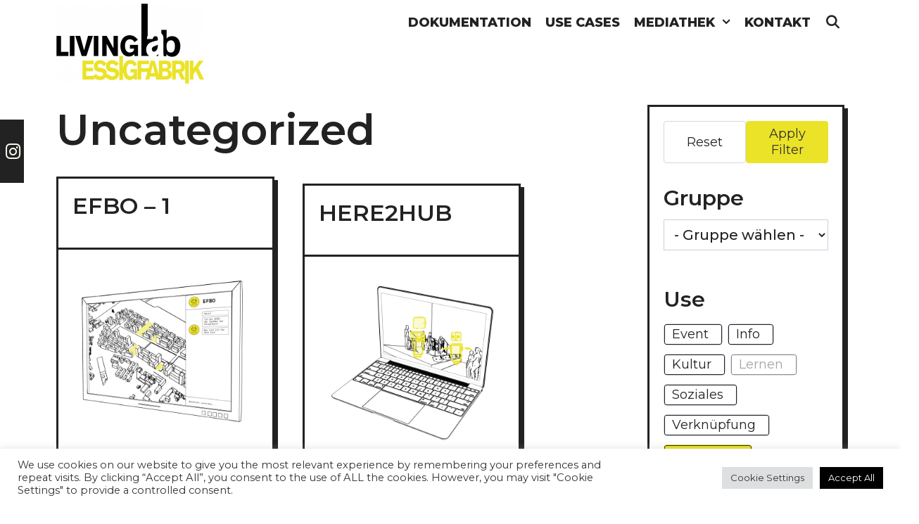

--- FILE ---
content_type: text/html; charset=UTF-8
request_url: https://livinglab-essigfabrik.ids-research.de/category/uncategorized/?use=wirtschaft
body_size: 23113
content:
<!DOCTYPE html>
<html lang="de">
<head>
	<meta charset="UTF-8">
	<meta http-equiv="X-UA-Compatible" content="IE=edge" />
	<link rel="profile" href="http://gmpg.org/xfn/11">
	<title>Uncategorized &#8211; LivingLab Essigfabrik</title>
<meta name='robots' content='max-image-preview:large' />
<meta name="robots" content="noindex, nofollow">
<link rel='dns-prefetch' href='//fonts.googleapis.com' />
<link rel='dns-prefetch' href='//s.w.org' />
<link rel="alternate" type="application/rss+xml" title="LivingLab Essigfabrik &raquo; Feed" href="https://livinglab-essigfabrik.ids-research.de/feed/" />
<link rel="alternate" type="application/rss+xml" title="LivingLab Essigfabrik &raquo; Kommentar-Feed" href="https://livinglab-essigfabrik.ids-research.de/comments/feed/" />
<link rel="alternate" type="application/rss+xml" title="LivingLab Essigfabrik &raquo; Uncategorized Kategorie-Feed" href="https://livinglab-essigfabrik.ids-research.de/category/uncategorized/feed/" />
<script type="text/javascript">
window._wpemojiSettings = {"baseUrl":"https:\/\/s.w.org\/images\/core\/emoji\/14.0.0\/72x72\/","ext":".png","svgUrl":"https:\/\/s.w.org\/images\/core\/emoji\/14.0.0\/svg\/","svgExt":".svg","source":{"concatemoji":"https:\/\/livinglab-essigfabrik.ids-research.de\/wp-includes\/js\/wp-emoji-release.min.js?ver=6.0.11"}};
/*! This file is auto-generated */
!function(e,a,t){var n,r,o,i=a.createElement("canvas"),p=i.getContext&&i.getContext("2d");function s(e,t){var a=String.fromCharCode,e=(p.clearRect(0,0,i.width,i.height),p.fillText(a.apply(this,e),0,0),i.toDataURL());return p.clearRect(0,0,i.width,i.height),p.fillText(a.apply(this,t),0,0),e===i.toDataURL()}function c(e){var t=a.createElement("script");t.src=e,t.defer=t.type="text/javascript",a.getElementsByTagName("head")[0].appendChild(t)}for(o=Array("flag","emoji"),t.supports={everything:!0,everythingExceptFlag:!0},r=0;r<o.length;r++)t.supports[o[r]]=function(e){if(!p||!p.fillText)return!1;switch(p.textBaseline="top",p.font="600 32px Arial",e){case"flag":return s([127987,65039,8205,9895,65039],[127987,65039,8203,9895,65039])?!1:!s([55356,56826,55356,56819],[55356,56826,8203,55356,56819])&&!s([55356,57332,56128,56423,56128,56418,56128,56421,56128,56430,56128,56423,56128,56447],[55356,57332,8203,56128,56423,8203,56128,56418,8203,56128,56421,8203,56128,56430,8203,56128,56423,8203,56128,56447]);case"emoji":return!s([129777,127995,8205,129778,127999],[129777,127995,8203,129778,127999])}return!1}(o[r]),t.supports.everything=t.supports.everything&&t.supports[o[r]],"flag"!==o[r]&&(t.supports.everythingExceptFlag=t.supports.everythingExceptFlag&&t.supports[o[r]]);t.supports.everythingExceptFlag=t.supports.everythingExceptFlag&&!t.supports.flag,t.DOMReady=!1,t.readyCallback=function(){t.DOMReady=!0},t.supports.everything||(n=function(){t.readyCallback()},a.addEventListener?(a.addEventListener("DOMContentLoaded",n,!1),e.addEventListener("load",n,!1)):(e.attachEvent("onload",n),a.attachEvent("onreadystatechange",function(){"complete"===a.readyState&&t.readyCallback()})),(e=t.source||{}).concatemoji?c(e.concatemoji):e.wpemoji&&e.twemoji&&(c(e.twemoji),c(e.wpemoji)))}(window,document,window._wpemojiSettings);
</script>
<style type="text/css">
img.wp-smiley,
img.emoji {
	display: inline !important;
	border: none !important;
	box-shadow: none !important;
	height: 1em !important;
	width: 1em !important;
	margin: 0 0.07em !important;
	vertical-align: -0.1em !important;
	background: none !important;
	padding: 0 !important;
}
</style>
	<link rel='stylesheet' id='lalita-default-fonts-css'  href='//fonts.googleapis.com/css?family=Montserrat:100,100italic,200,200italic,300,300italic,regular,italic,500,500italic,600,600italic,700,700italic,800,800italic,900,900italic' type='text/css' media='all' />
<link rel='stylesheet' id='mediaelement-css'  href='https://livinglab-essigfabrik.ids-research.de/wp-includes/js/mediaelement/mediaelementplayer-legacy.min.css?ver=4.2.16' type='text/css' media='all' />
<link rel='stylesheet' id='wp-mediaelement-css'  href='https://livinglab-essigfabrik.ids-research.de/wp-includes/js/mediaelement/wp-mediaelement.min.css?ver=6.0.11' type='text/css' media='all' />
<link rel='stylesheet' id='tablepresstable-buildindexcss-css'  href='https://livinglab-essigfabrik.ids-research.de/wp-content/plugins/tablepress/blocks/table/build/index.css?ver=6.0.11' type='text/css' media='all' />
<style id='global-styles-inline-css' type='text/css'>
body{--wp--preset--color--black: #000000;--wp--preset--color--cyan-bluish-gray: #abb8c3;--wp--preset--color--white: #ffffff;--wp--preset--color--pale-pink: #f78da7;--wp--preset--color--vivid-red: #cf2e2e;--wp--preset--color--luminous-vivid-orange: #ff6900;--wp--preset--color--luminous-vivid-amber: #fcb900;--wp--preset--color--light-green-cyan: #7bdcb5;--wp--preset--color--vivid-green-cyan: #00d084;--wp--preset--color--pale-cyan-blue: #8ed1fc;--wp--preset--color--vivid-cyan-blue: #0693e3;--wp--preset--color--vivid-purple: #9b51e0;--wp--preset--gradient--vivid-cyan-blue-to-vivid-purple: linear-gradient(135deg,rgba(6,147,227,1) 0%,rgb(155,81,224) 100%);--wp--preset--gradient--light-green-cyan-to-vivid-green-cyan: linear-gradient(135deg,rgb(122,220,180) 0%,rgb(0,208,130) 100%);--wp--preset--gradient--luminous-vivid-amber-to-luminous-vivid-orange: linear-gradient(135deg,rgba(252,185,0,1) 0%,rgba(255,105,0,1) 100%);--wp--preset--gradient--luminous-vivid-orange-to-vivid-red: linear-gradient(135deg,rgba(255,105,0,1) 0%,rgb(207,46,46) 100%);--wp--preset--gradient--very-light-gray-to-cyan-bluish-gray: linear-gradient(135deg,rgb(238,238,238) 0%,rgb(169,184,195) 100%);--wp--preset--gradient--cool-to-warm-spectrum: linear-gradient(135deg,rgb(74,234,220) 0%,rgb(151,120,209) 20%,rgb(207,42,186) 40%,rgb(238,44,130) 60%,rgb(251,105,98) 80%,rgb(254,248,76) 100%);--wp--preset--gradient--blush-light-purple: linear-gradient(135deg,rgb(255,206,236) 0%,rgb(152,150,240) 100%);--wp--preset--gradient--blush-bordeaux: linear-gradient(135deg,rgb(254,205,165) 0%,rgb(254,45,45) 50%,rgb(107,0,62) 100%);--wp--preset--gradient--luminous-dusk: linear-gradient(135deg,rgb(255,203,112) 0%,rgb(199,81,192) 50%,rgb(65,88,208) 100%);--wp--preset--gradient--pale-ocean: linear-gradient(135deg,rgb(255,245,203) 0%,rgb(182,227,212) 50%,rgb(51,167,181) 100%);--wp--preset--gradient--electric-grass: linear-gradient(135deg,rgb(202,248,128) 0%,rgb(113,206,126) 100%);--wp--preset--gradient--midnight: linear-gradient(135deg,rgb(2,3,129) 0%,rgb(40,116,252) 100%);--wp--preset--duotone--dark-grayscale: url('#wp-duotone-dark-grayscale');--wp--preset--duotone--grayscale: url('#wp-duotone-grayscale');--wp--preset--duotone--purple-yellow: url('#wp-duotone-purple-yellow');--wp--preset--duotone--blue-red: url('#wp-duotone-blue-red');--wp--preset--duotone--midnight: url('#wp-duotone-midnight');--wp--preset--duotone--magenta-yellow: url('#wp-duotone-magenta-yellow');--wp--preset--duotone--purple-green: url('#wp-duotone-purple-green');--wp--preset--duotone--blue-orange: url('#wp-duotone-blue-orange');--wp--preset--font-size--small: 13px;--wp--preset--font-size--medium: 20px;--wp--preset--font-size--large: 36px;--wp--preset--font-size--x-large: 42px;}.has-black-color{color: var(--wp--preset--color--black) !important;}.has-cyan-bluish-gray-color{color: var(--wp--preset--color--cyan-bluish-gray) !important;}.has-white-color{color: var(--wp--preset--color--white) !important;}.has-pale-pink-color{color: var(--wp--preset--color--pale-pink) !important;}.has-vivid-red-color{color: var(--wp--preset--color--vivid-red) !important;}.has-luminous-vivid-orange-color{color: var(--wp--preset--color--luminous-vivid-orange) !important;}.has-luminous-vivid-amber-color{color: var(--wp--preset--color--luminous-vivid-amber) !important;}.has-light-green-cyan-color{color: var(--wp--preset--color--light-green-cyan) !important;}.has-vivid-green-cyan-color{color: var(--wp--preset--color--vivid-green-cyan) !important;}.has-pale-cyan-blue-color{color: var(--wp--preset--color--pale-cyan-blue) !important;}.has-vivid-cyan-blue-color{color: var(--wp--preset--color--vivid-cyan-blue) !important;}.has-vivid-purple-color{color: var(--wp--preset--color--vivid-purple) !important;}.has-black-background-color{background-color: var(--wp--preset--color--black) !important;}.has-cyan-bluish-gray-background-color{background-color: var(--wp--preset--color--cyan-bluish-gray) !important;}.has-white-background-color{background-color: var(--wp--preset--color--white) !important;}.has-pale-pink-background-color{background-color: var(--wp--preset--color--pale-pink) !important;}.has-vivid-red-background-color{background-color: var(--wp--preset--color--vivid-red) !important;}.has-luminous-vivid-orange-background-color{background-color: var(--wp--preset--color--luminous-vivid-orange) !important;}.has-luminous-vivid-amber-background-color{background-color: var(--wp--preset--color--luminous-vivid-amber) !important;}.has-light-green-cyan-background-color{background-color: var(--wp--preset--color--light-green-cyan) !important;}.has-vivid-green-cyan-background-color{background-color: var(--wp--preset--color--vivid-green-cyan) !important;}.has-pale-cyan-blue-background-color{background-color: var(--wp--preset--color--pale-cyan-blue) !important;}.has-vivid-cyan-blue-background-color{background-color: var(--wp--preset--color--vivid-cyan-blue) !important;}.has-vivid-purple-background-color{background-color: var(--wp--preset--color--vivid-purple) !important;}.has-black-border-color{border-color: var(--wp--preset--color--black) !important;}.has-cyan-bluish-gray-border-color{border-color: var(--wp--preset--color--cyan-bluish-gray) !important;}.has-white-border-color{border-color: var(--wp--preset--color--white) !important;}.has-pale-pink-border-color{border-color: var(--wp--preset--color--pale-pink) !important;}.has-vivid-red-border-color{border-color: var(--wp--preset--color--vivid-red) !important;}.has-luminous-vivid-orange-border-color{border-color: var(--wp--preset--color--luminous-vivid-orange) !important;}.has-luminous-vivid-amber-border-color{border-color: var(--wp--preset--color--luminous-vivid-amber) !important;}.has-light-green-cyan-border-color{border-color: var(--wp--preset--color--light-green-cyan) !important;}.has-vivid-green-cyan-border-color{border-color: var(--wp--preset--color--vivid-green-cyan) !important;}.has-pale-cyan-blue-border-color{border-color: var(--wp--preset--color--pale-cyan-blue) !important;}.has-vivid-cyan-blue-border-color{border-color: var(--wp--preset--color--vivid-cyan-blue) !important;}.has-vivid-purple-border-color{border-color: var(--wp--preset--color--vivid-purple) !important;}.has-vivid-cyan-blue-to-vivid-purple-gradient-background{background: var(--wp--preset--gradient--vivid-cyan-blue-to-vivid-purple) !important;}.has-light-green-cyan-to-vivid-green-cyan-gradient-background{background: var(--wp--preset--gradient--light-green-cyan-to-vivid-green-cyan) !important;}.has-luminous-vivid-amber-to-luminous-vivid-orange-gradient-background{background: var(--wp--preset--gradient--luminous-vivid-amber-to-luminous-vivid-orange) !important;}.has-luminous-vivid-orange-to-vivid-red-gradient-background{background: var(--wp--preset--gradient--luminous-vivid-orange-to-vivid-red) !important;}.has-very-light-gray-to-cyan-bluish-gray-gradient-background{background: var(--wp--preset--gradient--very-light-gray-to-cyan-bluish-gray) !important;}.has-cool-to-warm-spectrum-gradient-background{background: var(--wp--preset--gradient--cool-to-warm-spectrum) !important;}.has-blush-light-purple-gradient-background{background: var(--wp--preset--gradient--blush-light-purple) !important;}.has-blush-bordeaux-gradient-background{background: var(--wp--preset--gradient--blush-bordeaux) !important;}.has-luminous-dusk-gradient-background{background: var(--wp--preset--gradient--luminous-dusk) !important;}.has-pale-ocean-gradient-background{background: var(--wp--preset--gradient--pale-ocean) !important;}.has-electric-grass-gradient-background{background: var(--wp--preset--gradient--electric-grass) !important;}.has-midnight-gradient-background{background: var(--wp--preset--gradient--midnight) !important;}.has-small-font-size{font-size: var(--wp--preset--font-size--small) !important;}.has-medium-font-size{font-size: var(--wp--preset--font-size--medium) !important;}.has-large-font-size{font-size: var(--wp--preset--font-size--large) !important;}.has-x-large-font-size{font-size: var(--wp--preset--font-size--x-large) !important;}
</style>
<link rel='stylesheet' id='contact-form-7-css'  href='https://livinglab-essigfabrik.ids-research.de/wp-content/plugins/contact-form-7/includes/css/styles.css?ver=5.7.7' type='text/css' media='all' />
<link rel='stylesheet' id='cookie-law-info-css'  href='https://livinglab-essigfabrik.ids-research.de/wp-content/plugins/cookie-law-info/public/css/cookie-law-info-public.css?ver=2.1.3' type='text/css' media='all' />
<link rel='stylesheet' id='cookie-law-info-gdpr-css'  href='https://livinglab-essigfabrik.ids-research.de/wp-content/plugins/cookie-law-info/public/css/cookie-law-info-gdpr.css?ver=2.1.3' type='text/css' media='all' />
<link rel='stylesheet' id='wpkoi-elements-css'  href='https://livinglab-essigfabrik.ids-research.de/wp-content/plugins/wpkoi-templates-for-elementor/elements/assets/css/wpkoi-elements.css?ver=1.5.2' type='text/css' media='all' />
<link rel='stylesheet' id='wpkoi-advanced-heading-css'  href='https://livinglab-essigfabrik.ids-research.de/wp-content/plugins/wpkoi-templates-for-elementor/elements/elements/advanced-heading/assets/advanced-heading.css?ver=1.5.2' type='text/css' media='all' />
<link rel='stylesheet' id='wpkoi-button-css'  href='https://livinglab-essigfabrik.ids-research.de/wp-content/plugins/wpkoi-templates-for-elementor/elements/elements/button/assets/button.css?ver=1.5.2' type='text/css' media='all' />
<link rel='stylesheet' id='wpkoi-countdown-css'  href='https://livinglab-essigfabrik.ids-research.de/wp-content/plugins/wpkoi-templates-for-elementor/elements/elements/countdown/assets/countdown.css?ver=1.5.2' type='text/css' media='all' />
<link rel='stylesheet' id='wpkoi-darkmode-css'  href='https://livinglab-essigfabrik.ids-research.de/wp-content/plugins/wpkoi-templates-for-elementor/elements/elements/darkmode/assets/darkmode.css?ver=1.5.2' type='text/css' media='all' />
<link rel='stylesheet' id='wpkoi-scrolling-text-css'  href='https://livinglab-essigfabrik.ids-research.de/wp-content/plugins/wpkoi-templates-for-elementor/elements/elements/scrolling-text/assets/scrolling-text.css?ver=1.5.2' type='text/css' media='all' />
<link rel='stylesheet' id='wpkoi-effects-style-css'  href='https://livinglab-essigfabrik.ids-research.de/wp-content/plugins/wpkoi-templates-for-elementor/elements/elements/effects/assets/effects.css?ver=1.5.2' type='text/css' media='all' />
<link rel='stylesheet' id='lalita-style-grid-css'  href='https://livinglab-essigfabrik.ids-research.de/wp-content/themes/lalita/css/unsemantic-grid.min.css?ver=2.0.0' type='text/css' media='all' />
<link rel='stylesheet' id='lalita-style-css'  href='https://livinglab-essigfabrik.ids-research.de/wp-content/themes/lalita/style.min.css?ver=2.0.0' type='text/css' media='all' />
<link rel='stylesheet' id='lalita-mobile-style-css'  href='https://livinglab-essigfabrik.ids-research.de/wp-content/themes/lalita/css/mobile.min.css?ver=2.0.0' type='text/css' media='all' />
<link rel='stylesheet' id='lalita-child-css'  href='https://livinglab-essigfabrik.ids-research.de/wp-content/themes/pandita/style.css?ver=1731324233' type='text/css' media='all' />
<style id='lalita-child-inline-css' type='text/css'>
body{color:#222222;}a, a:visited{color:#222222;text-decoration:none;}a:visited{color:#555555;}a:hover, a:focus, a:active{color:#ebe328;text-decoration:none;}body .grid-container{max-width:2000px;}body, button, input, select, textarea{font-family:"Montserrat";font-weight:500;text-transform:none;font-size:20px;}body{line-height:1.3;}p{margin-bottom:1.3em;}.top-bar{font-family:"Montserrat";font-weight:700;text-transform:none;font-size:18px;}.main-title{font-family:"Montserrat";font-weight:900;text-transform:uppercase;font-size:45px;}.site-description{font-weight:normal;text-transform:none;font-size:19px;}.page-header-blog-content h2{font-family:"Montserrat";font-weight:900;text-transform:none;}.page-header-blog-content p{font-family:"Montserrat";font-weight:600;text-transform:none;}.main-navigation a, .menu-toggle{font-family:"Montserrat";font-weight:800;text-transform:uppercase;font-size:18px;}.main-navigation .main-nav ul ul li a{font-size:15px;}.widget-title, .sidebar .widget h2, .footer-widgets h2{font-family:"Montserrat";font-weight:600;text-transform:none;font-size:30px;margin-bottom:18px;}.sidebar .widget, .footer-widgets .widget{font-size:18px;}button:not(.menu-toggle),html input[type="button"],input[type="reset"],input[type="submit"],.button,.button:visited{font-family:"Montserrat";font-weight:700;text-transform:uppercase;font-size:22px;}h1{font-weight:600;text-transform:none;font-size:60px;line-height:1.2em;}h2{font-weight:600;text-transform:none;font-size:32px;line-height:1.2em;}h3{font-weight:600;text-transform:none;font-size:25px;line-height:1.2em;}h4{font-weight:normal;text-transform:none;}h5{font-weight:normal;text-transform:none;}h6{font-weight:normal;text-transform:none;}.site-info{font-family:"Montserrat";font-weight:700;text-transform:none;font-size:18px;}.footer-bar .lalita-socials-list li svg{height:18px;height:18px;}.lalita-side-left-content{font-family:"Montserrat";font-weight:900;text-transform:none;font-size:25px;}.lalita-side-left-content svg{max-width:25px;height:25px;}.top-bar .lalita-socials-list svg{max-width:18px;height:18px;}@media (max-width:768px){.main-title{font-size:25px;}h1{font-size:30px;}h2{font-size:25px;}}.top-bar{background-color:#fdfdf5;color:#222222;}.top-bar a,.top-bar a:visited{color:#222222;}.top-bar a:hover{color:#555555;}.site-header, .transparent-header.nav-below-header .site-header{background-color:#fdfdf5;color:#222222;}.site-header a,.site-header a:visited{color:#222222;}.site-header a:hover{color:#222222;}.main-title a,.main-title a:hover,.main-title a:visited{color:#222222;}.site-description{color:#222222;}.main-navigation,.main-navigation ul ul,.transparent-header .main-navigation.is_stuck{background-color:#fdfdf5;}.main-navigation .main-nav ul li a,.menu-toggle{color:#222222;}.lalita-bhavana-child .main-navigation .main-nav ul li a{-webkit-text-stroke-color:#222222;stroke:#222222;}.navigation-effect-styleb #site-navigation .main-nav ul li.menu-item a::before,.navigation-effect-styleb #site-navigation .main-nav ul li.menu-item a::after,.navigation-effect-stylec #site-navigation .main-nav ul li.menu-item a::before,.navigation-effect-stylec #site-navigation .main-nav ul li.menu-item a::after{background-color:#222222;}.main-navigation .main-nav ul li:hover > a,.main-navigation .main-nav ul li:focus > a, .main-navigation .main-nav ul li.sfHover > a{color:#555555;}.navigation-effect-styleb #site-navigation .main-nav ul li.menu-item a:hover::before,.navigation-effect-styleb #site-navigation .main-nav ul li.menu-item a:hover::after,.navigation-effect-stylec #site-navigation .main-nav ul li.menu-item a:hover::before,.navigation-effect-stylec #site-navigation .main-nav ul li.menu-item a:hover::after{background-color:#555555;}button.menu-toggle:hover,button.menu-toggle:focus,.main-navigation .mobile-bar-items a,.main-navigation .mobile-bar-items a:hover,.main-navigation .mobile-bar-items a:focus{color:#222222;}.inside-navigation .search-form input[type="search"]:focus{color:#555555;}.main-navigation ul ul{background-color:#222222;}.main-navigation .main-nav ul ul li a{color:#fdfdf5;}.lalita-bhavana-child .main-navigation .main-nav ul ul li a{color:#fdfdf5;}.main-navigation .main-nav ul ul li:hover > a,.main-navigation .main-nav ul ul li:focus > a,.main-navigation .main-nav ul ul li.sfHover > a{color:#dddddd;}.page-header-blog{background-color:#222222;}.page-header-blog-content h2{color:#fdfdf5;text-shadow:0px 0px 12px #222222;}.page-header-blog-content p{color:#fdfdf5;}.page-header-blog-content a.button{color:#222222;}.page-header-blog-content a.button{background-color:#fdfdf5;}.page-header-blog-content a.button:hover{color:#222222;}.page-header-blog-content a.button:hover{background-color:#fdfdf5;}.sidebar .widget{color:#222222;background-color:#fdfdf5;}.sidebar .widget a,.sidebar .widget a:visited{color:#222222;}.sidebar .widget a:hover{color:#555555;}.sidebar .widget .widget-title, .sidebar .widget h2{color:#222222;}.footer-widgets{color:#222222;background-color:#fdfdf5;}.footer-widgets h1,.footer-widgets h2,.footer-widgets h3{color:#222222;}.footer-widgets a,.footer-widgets a:visited{color:#222222;}.footer-widgets a:hover{color:#555555;}.footer-widgets .widget-title, .footer-widgets h2{color:#222222;}.site-info{color:#222222;background-color:#fdfdf5;}.site-info a,.site-info a:visited{color:#222222;}.footer-bar .lalita-socials-list a svg{fill:#222222;}.site-info a:hover{color:#555555;}.footer-bar .lalita-socials-list a:hover svg{fill:#555555;}input[type="text"],input[type="email"],input[type="url"],input[type="password"],input[type="search"],input[type="tel"],input[type="number"],textarea,select{color:#222222;background-color:#ffffff;border-color:#222222;}input[type="text"]:focus,input[type="email"]:focus,input[type="url"]:focus,input[type="password"]:focus,input[type="search"]:focus,input[type="tel"]:focus,input[type="number"]:focus,textarea:focus,select:focus{color:#ffffff;background-color:#222222;border-color:#ffffff;}button,html input[type="button"],input[type="reset"],input[type="submit"],a.button,a.button:visited,header .main-navigation .main-nav ul li a.wpkoi-nav-btn{color:#fdfdf5;background-color:#222222;}button:hover,html input[type="button"]:hover,input[type="reset"]:hover,input[type="submit"]:hover,a.button:hover,button:focus,html input[type="button"]:focus,input[type="reset"]:focus,input[type="submit"]:focus,a.button:focus,header .main-navigation .main-nav ul li a.wpkoi-nav-btn:hover{color:#fdfdf5;background-color:#222222;}.lalita-back-to-top,.lalita-back-to-top:visited{background-color:#fdfdf5;color:#222222;}.lalita-back-to-top:hover,.lalita-back-to-top:focus{background-color:#222222;color:#fdfdf5;}.lalita-side-left-content .lalita-side-left-socials ul,.lalita-side-left-content .lalita-side-left-text{color:#fdfdf5;background-color:#222222;}.lalita-side-left-content a{color:#fdfdf5;}.lalita-side-left-content a svg{fill:#fdfdf5;}.top-bar .lalita-socials-list a svg{fill:#222222;}.lalita-side-left-content a:hover{color:#dddddd;}.lalita-side-left-content a:hover svg{fill:#dddddd;}.top-bar .lalita-socials-list a:hover svg{fill:#555555;}.inside-top-bar{padding:15px 80px 0px 80px;}.inside-header{padding:5px 75px 5px 80px;}@media (min-width:768px){.transparent-header .site-header{width:calc(100% - 0px - 0px) !important;}}.separate-containers .inside-article, .separate-containers .comments-area, .separate-containers .page-header, .separate-containers .paging-navigation, .one-container .site-content, .inside-page-header{padding:25px 80px 20px 80px;}@media (max-width:768px){.separate-containers .inside-article, .separate-containers .comments-area, .separate-containers .page-header, .separate-containers .paging-navigation, .one-container .site-content, .inside-page-header{padding:15px;}}.button,.woocommerce a.button,.woocommerce button.button{padding:12px 25px 12px 25px;}.lalita-side-left-content{margin:120px 0px 0px 0px;}.lalita-side-left-content .lalita-side-left-socials ul{padding:20px 5px 20px 8px;}.lalita-side-left-content .lalita-side-left-text{padding:8px 20px 5px 20px;margin-top:-20px;}body{padding:0px;}.nav-float-right .is_stuck.main-navigation{margin-left:0px;margin-right:0px;width:calc(100% - 0px - 0px) !important;}.lalita-side-left-cover{width:0px;}.lalita-side-right-cover{width:0px;}.fluid-header.sticky-enabled .main-navigation.is_stuck .inside-navigation{padding-left:80px !important;padding-right:75px !important;}@media (max-width:768px){body{padding:0px;}.lalita-side-left-cover{width:0px;}#mobile-header>.inside-navigation{padding-left:0px;}.lalita-side-right-cover{width:0px;}#mobile-header>.inside-navigation{padding-right:0px;}}.one-container.right-sidebar .site-main,.one-container.both-right .site-main{margin-right:80px;}.one-container.left-sidebar .site-main,.one-container.both-left .site-main{margin-left:80px;}.one-container.both-sidebars .site-main{margin:0px 80px 0px 80px;}.separate-containers .widget, .separate-containers .site-main > *, .separate-containers .page-header, .widget-area .main-navigation{margin-bottom:15px;}.right-sidebar.separate-containers .site-main{margin:15px 15px 15px 0px;}.left-sidebar.separate-containers .site-main{margin:15px 0px 15px 15px;}.both-sidebars.separate-containers .site-main{margin:15px;}.both-right.separate-containers .site-main{margin:15px 15px 15px 0px;}.both-right.separate-containers .inside-left-sidebar{margin-right:7px;}.both-right.separate-containers .inside-right-sidebar{margin-left:7px;}.both-left.separate-containers .site-main{margin:15px 0px 15px 15px;}.both-left.separate-containers .inside-left-sidebar{margin-right:7px;}.both-left.separate-containers .inside-right-sidebar{margin-left:7px;}.separate-containers .site-main{margin-top:15px;margin-bottom:15px;}.separate-containers .page-header-image, .separate-containers .page-header-contained, .separate-containers .page-header-image-single, .separate-containers .page-header-content-single{margin-top:15px;}.separate-containers .inside-right-sidebar, .separate-containers .inside-left-sidebar{margin-top:15px;margin-bottom:15px;}.main-navigation .main-nav ul li a,.menu-toggle,.main-navigation .mobile-bar-items a{padding-left:10px;padding-right:10px;line-height:55px;}header .main-navigation .main-nav ul li.wpkoi-nav-btn-h{height:55px;}.main-title a{line-height:55px;}.navigation-effect-stylec #site-navigation .main-nav ul li.menu-item a::before, .navigation-effect-stylec #site-navigation .main-nav ul li.menu-item a::after{width:45px;}header .main-navigation .main-nav ul li.wpkoi-nav-btn-h{height:55px;}.main-navigation .main-nav ul ul li a{padding:10px;}.main-navigation ul ul{top:auto;}.inside-navigation .search-form, .inside-navigation .search-form input{height:100%;}.rtl .menu-item-has-children .dropdown-menu-toggle{padding-left:10px;}.menu-item-has-children .dropdown-menu-toggle{padding-right:10px;}.menu-item-has-children ul .dropdown-menu-toggle{padding-top:10px;padding-bottom:10px;margin-top:-10px;}.rtl .main-navigation .main-nav ul li.menu-item-has-children > a{padding-right:10px;}.widget-area .widget{padding:20px;}.footer-widgets{padding:40px 80px 40px 80px;}.site-footer .footer-widgets-container .inner-padding{padding:0px 0px 0px 30px;}.site-footer .footer-widgets-container .inside-footer-widgets{margin-left:-30px;}.site-info{padding:10px 80px 10px 80px;}
</style>
<link rel='stylesheet' id='font-awesome-css'  href='https://livinglab-essigfabrik.ids-research.de/wp-content/plugins/elementor/assets/lib/font-awesome/css/font-awesome.min.css?ver=4.7.0' type='text/css' media='all' />
<link rel='stylesheet' id='tablepress-default-css'  href='https://livinglab-essigfabrik.ids-research.de/wp-content/tablepress-combined.min.css?ver=67' type='text/css' media='all' />
<link rel='stylesheet' id='jetpack_css-css'  href='https://livinglab-essigfabrik.ids-research.de/wp-content/plugins/jetpack/css/jetpack.css?ver=12.0.2' type='text/css' media='all' />
<link rel='stylesheet' id='wpc-filter-everything-css'  href='https://livinglab-essigfabrik.ids-research.de/wp-content/plugins/filter-everything/assets/css/filter-everything.min.css?ver=1.9.1' type='text/css' media='all' />
<link rel='stylesheet' id='wpc-filter-everything-custom-css'  href='https://livinglab-essigfabrik.ids-research.de/wp-content/uploads/cache/filter-everything/cfebdf00b8c77b1eaf231df0815d3fd7.css?ver=6.0.11' type='text/css' media='all' />
<script type='text/javascript' src='https://livinglab-essigfabrik.ids-research.de/wp-includes/js/jquery/jquery.min.js?ver=3.6.0' id='jquery-core-js'></script>
<script type='text/javascript' src='https://livinglab-essigfabrik.ids-research.de/wp-includes/js/jquery/jquery-migrate.min.js?ver=3.3.2' id='jquery-migrate-js'></script>
<script type='text/javascript' id='cookie-law-info-js-extra'>
/* <![CDATA[ */
var Cli_Data = {"nn_cookie_ids":[],"cookielist":[],"non_necessary_cookies":[],"ccpaEnabled":"","ccpaRegionBased":"","ccpaBarEnabled":"","strictlyEnabled":["necessary","obligatoire"],"ccpaType":"gdpr","js_blocking":"1","custom_integration":"","triggerDomRefresh":"","secure_cookies":""};
var cli_cookiebar_settings = {"animate_speed_hide":"500","animate_speed_show":"500","background":"#FFF","border":"#b1a6a6c2","border_on":"","button_1_button_colour":"#000000","button_1_button_hover":"#000000","button_1_link_colour":"#fff","button_1_as_button":"1","button_1_new_win":"","button_2_button_colour":"#333","button_2_button_hover":"#292929","button_2_link_colour":"#444","button_2_as_button":"","button_2_hidebar":"","button_3_button_colour":"#dedfe0","button_3_button_hover":"#b2b2b3","button_3_link_colour":"#333333","button_3_as_button":"1","button_3_new_win":"","button_4_button_colour":"#dedfe0","button_4_button_hover":"#b2b2b3","button_4_link_colour":"#333333","button_4_as_button":"1","button_7_button_colour":"#000000","button_7_button_hover":"#000000","button_7_link_colour":"#fff","button_7_as_button":"1","button_7_new_win":"","font_family":"inherit","header_fix":"","notify_animate_hide":"1","notify_animate_show":"","notify_div_id":"#cookie-law-info-bar","notify_position_horizontal":"right","notify_position_vertical":"bottom","scroll_close":"","scroll_close_reload":"","accept_close_reload":"","reject_close_reload":"","showagain_tab":"","showagain_background":"#fff","showagain_border":"#000","showagain_div_id":"#cookie-law-info-again","showagain_x_position":"100px","text":"#333333","show_once_yn":"","show_once":"10000","logging_on":"","as_popup":"","popup_overlay":"1","bar_heading_text":"","cookie_bar_as":"banner","popup_showagain_position":"bottom-right","widget_position":"left"};
var log_object = {"ajax_url":"https:\/\/livinglab-essigfabrik.ids-research.de\/wp-admin\/admin-ajax.php"};
/* ]]> */
</script>
<script type='text/javascript' src='https://livinglab-essigfabrik.ids-research.de/wp-content/plugins/cookie-law-info/public/js/cookie-law-info-public.js?ver=2.1.3' id='cookie-law-info-js'></script>
<link rel="https://api.w.org/" href="https://livinglab-essigfabrik.ids-research.de/wp-json/" /><link rel="alternate" type="application/json" href="https://livinglab-essigfabrik.ids-research.de/wp-json/wp/v2/categories/1" /><link rel="EditURI" type="application/rsd+xml" title="RSD" href="https://livinglab-essigfabrik.ids-research.de/xmlrpc.php?rsd" />
<link rel="wlwmanifest" type="application/wlwmanifest+xml" href="https://livinglab-essigfabrik.ids-research.de/wp-includes/wlwmanifest.xml" /> 
<meta name="generator" content="WordPress 6.0.11" />
<meta name="viewport" content="width=device-width, initial-scale=1"><meta name="generator" content="Elementor 3.23.4; features: e_optimized_css_loading, additional_custom_breakpoints, e_lazyload; settings: css_print_method-external, google_font-enabled, font_display-auto">
<style type="text/css" id="filter-everything-inline-css">.wpc-orderby-select{width:100%}.wpc-filters-open-button-container{display:none}.wpc-debug-message{padding:16px;font-size:14px;border:1px dashed #ccc;margin-bottom:20px}.wpc-debug-title{visibility:hidden}.wpc-button-inner,.wpc-chip-content{display:flex;align-items:center}.wpc-icon-html-wrapper{position:relative;margin-right:10px;top:2px}.wpc-icon-html-wrapper span{display:block;height:1px;width:18px;border-radius:3px;background:#2c2d33;margin-bottom:4px;position:relative}span.wpc-icon-line-1:after,span.wpc-icon-line-2:after,span.wpc-icon-line-3:after{content:"";display:block;width:3px;height:3px;border:1px solid #2c2d33;background-color:#fff;position:absolute;top:-2px;box-sizing:content-box}span.wpc-icon-line-3:after{border-radius:50%;left:2px}span.wpc-icon-line-1:after{border-radius:50%;left:5px}span.wpc-icon-line-2:after{border-radius:50%;left:12px}body .wpc-filters-open-button-container a.wpc-filters-open-widget,body .wpc-filters-open-button-container a.wpc-open-close-filters-button{display:inline-block;text-align:left;border:1px solid #2c2d33;border-radius:2px;line-height:1.5;padding:7px 12px;background-color:transparent;color:#2c2d33;box-sizing:border-box;text-decoration:none!important;font-weight:400;transition:none;position:relative}@media screen and (max-width:768px){.wpc_show_bottom_widget .wpc-filters-open-button-container,.wpc_show_open_close_button .wpc-filters-open-button-container{display:block}.wpc_show_bottom_widget .wpc-filters-open-button-container{margin-top:1em;margin-bottom:1em}}</style>
			<style>
				.e-con.e-parent:nth-of-type(n+4):not(.e-lazyloaded):not(.e-no-lazyload),
				.e-con.e-parent:nth-of-type(n+4):not(.e-lazyloaded):not(.e-no-lazyload) * {
					background-image: none !important;
				}
				@media screen and (max-height: 1024px) {
					.e-con.e-parent:nth-of-type(n+3):not(.e-lazyloaded):not(.e-no-lazyload),
					.e-con.e-parent:nth-of-type(n+3):not(.e-lazyloaded):not(.e-no-lazyload) * {
						background-image: none !important;
					}
				}
				@media screen and (max-height: 640px) {
					.e-con.e-parent:nth-of-type(n+2):not(.e-lazyloaded):not(.e-no-lazyload),
					.e-con.e-parent:nth-of-type(n+2):not(.e-lazyloaded):not(.e-no-lazyload) * {
						background-image: none !important;
					}
				}
			</style>
			<style type="text/css" id="custom-background-css">
body.custom-background { background-color: #ffffff; }
</style>
	<link rel="icon" href="https://livinglab-essigfabrik.ids-research.de/wp-content/uploads/2022/01/cropped-favicon-32x32.jpg" sizes="32x32" />
<link rel="icon" href="https://livinglab-essigfabrik.ids-research.de/wp-content/uploads/2022/01/cropped-favicon-192x192.jpg" sizes="192x192" />
<link rel="apple-touch-icon" href="https://livinglab-essigfabrik.ids-research.de/wp-content/uploads/2022/01/cropped-favicon-180x180.jpg" />
<meta name="msapplication-TileImage" content="https://livinglab-essigfabrik.ids-research.de/wp-content/uploads/2022/01/cropped-favicon-270x270.jpg" />
		<style type="text/css" id="wp-custom-css">
			.footer-widgets {
	background-color: #ffffff !important;
}

.site-info {
	background-color: #ffffff !important;
}

.sidebar .widget {
	background-color: #ffffff !important;
}

.site-header, .transparent-header.nav-below-header .site-header {
	background-color: #ffffff !important;
}

.main-navigation, .transparent-header .main-navigation.is_stuck {
    background-color: #ffffff !important;
}

.widget-area .wpc-filters-labels li.wpc-term-item label span.wpc-filter-label-wrapper, .wpc-filters-widget-main-wrapper .wpc-filters-labels li.wpc-term-item label span.wpc-filter-label-wrapper {
    border: 1px solid #222222;
    margin-left: 0;
    cursor: pointer;
    display: flex;
    padding: 2px 10px;
    border-radius: 3px;
}

#secondary .wpc-filters-labels li.wpc-term-item input:checked+label a, #secondary .widget-area input.wpc-label-input:checked+label span.wpc-filter-label-wrapper, .widget-area input.wpc-label-input:checked+label span.wpc-filter-label-wrapper, .wpc-filters-widget-main-wrapper input.wpc-label-input:checked+label span.wpc-filter-label-wrapper, .widget-area .wpc-filters-labels li.wpc-term-item input:checked+label a, .wpc-filters-widget-main-wrapper .wpc-filters-labels li.wpc-term-item input:checked+label a, body .wpc-filters-labels li.wpc-term-item input:checked+label a, body#colibri .wpc-filters-labels li.wpc-term-item input:checked+label a, body#colibri .widget-area input.wpc-label-input:checked+label span.wpc-filter-label-wrapper {
    color: #222222;
}

.one-container .inside-article {
    padding: 0 0 0px;
}

.article-holder {
	border: 3px solid #222222;
	padding: 0px;
	box-shadow: 5px 5px 0px 0px #222222;
	float: left;
	margin-right: 40px;
	margin-bottom: 40px;
}

@media (max-width: 500px) { 
    .article-holder {
			width: 95%;
		}
}

@media (min-width: 501px) { 
    .article-holder {
			width: 40%;
		}
}

.entry-meta, .entry-summary {
	display: none
}

h2.entry-title {
	padding-top: 20px;
	margin-inline-start: 20px;
}

.post-image {
	border-top: 3px solid #222222;
}

.wpc-filters-widget-main-wrapper a.wpc-filters-reset-button {
	margin-left: 10px ;
}

.iframe-container {
  overflow: hidden;
  padding-top: 56.25%;
  position: relative;
}
.iframe-container iframe {
  border: 0;
  height: 100%;
  left: 0;
  position: absolute;
  top: 0;
  width: 100%;
}

.cli-tab-footer .wt-cli-privacy-accept-btn {
	background-color: #000000 !important;
}
		</style>
		</head>

<body itemtype='https://schema.org/Blog' itemscope='itemscope' class="archive category category-uncategorized category-1 custom-background wp-custom-logo wp-embed-responsive pandita-widget-boxes pandita-cursor-image  featured-image-active right-sidebar nav-float-right fluid-header one-container active-footer-widgets-2 nav-search-enabled nav-aligned-right header-aligned-left dropdown-hover navigation-effect-none wpc_show_open_close_button wpc_is_filter_request elementor-default elementor-kit-1115">
	<svg xmlns="http://www.w3.org/2000/svg" viewBox="0 0 0 0" width="0" height="0" focusable="false" role="none" style="visibility: hidden; position: absolute; left: -9999px; overflow: hidden;" ><defs><filter id="wp-duotone-dark-grayscale"><feColorMatrix color-interpolation-filters="sRGB" type="matrix" values=" .299 .587 .114 0 0 .299 .587 .114 0 0 .299 .587 .114 0 0 .299 .587 .114 0 0 " /><feComponentTransfer color-interpolation-filters="sRGB" ><feFuncR type="table" tableValues="0 0.49803921568627" /><feFuncG type="table" tableValues="0 0.49803921568627" /><feFuncB type="table" tableValues="0 0.49803921568627" /><feFuncA type="table" tableValues="1 1" /></feComponentTransfer><feComposite in2="SourceGraphic" operator="in" /></filter></defs></svg><svg xmlns="http://www.w3.org/2000/svg" viewBox="0 0 0 0" width="0" height="0" focusable="false" role="none" style="visibility: hidden; position: absolute; left: -9999px; overflow: hidden;" ><defs><filter id="wp-duotone-grayscale"><feColorMatrix color-interpolation-filters="sRGB" type="matrix" values=" .299 .587 .114 0 0 .299 .587 .114 0 0 .299 .587 .114 0 0 .299 .587 .114 0 0 " /><feComponentTransfer color-interpolation-filters="sRGB" ><feFuncR type="table" tableValues="0 1" /><feFuncG type="table" tableValues="0 1" /><feFuncB type="table" tableValues="0 1" /><feFuncA type="table" tableValues="1 1" /></feComponentTransfer><feComposite in2="SourceGraphic" operator="in" /></filter></defs></svg><svg xmlns="http://www.w3.org/2000/svg" viewBox="0 0 0 0" width="0" height="0" focusable="false" role="none" style="visibility: hidden; position: absolute; left: -9999px; overflow: hidden;" ><defs><filter id="wp-duotone-purple-yellow"><feColorMatrix color-interpolation-filters="sRGB" type="matrix" values=" .299 .587 .114 0 0 .299 .587 .114 0 0 .299 .587 .114 0 0 .299 .587 .114 0 0 " /><feComponentTransfer color-interpolation-filters="sRGB" ><feFuncR type="table" tableValues="0.54901960784314 0.98823529411765" /><feFuncG type="table" tableValues="0 1" /><feFuncB type="table" tableValues="0.71764705882353 0.25490196078431" /><feFuncA type="table" tableValues="1 1" /></feComponentTransfer><feComposite in2="SourceGraphic" operator="in" /></filter></defs></svg><svg xmlns="http://www.w3.org/2000/svg" viewBox="0 0 0 0" width="0" height="0" focusable="false" role="none" style="visibility: hidden; position: absolute; left: -9999px; overflow: hidden;" ><defs><filter id="wp-duotone-blue-red"><feColorMatrix color-interpolation-filters="sRGB" type="matrix" values=" .299 .587 .114 0 0 .299 .587 .114 0 0 .299 .587 .114 0 0 .299 .587 .114 0 0 " /><feComponentTransfer color-interpolation-filters="sRGB" ><feFuncR type="table" tableValues="0 1" /><feFuncG type="table" tableValues="0 0.27843137254902" /><feFuncB type="table" tableValues="0.5921568627451 0.27843137254902" /><feFuncA type="table" tableValues="1 1" /></feComponentTransfer><feComposite in2="SourceGraphic" operator="in" /></filter></defs></svg><svg xmlns="http://www.w3.org/2000/svg" viewBox="0 0 0 0" width="0" height="0" focusable="false" role="none" style="visibility: hidden; position: absolute; left: -9999px; overflow: hidden;" ><defs><filter id="wp-duotone-midnight"><feColorMatrix color-interpolation-filters="sRGB" type="matrix" values=" .299 .587 .114 0 0 .299 .587 .114 0 0 .299 .587 .114 0 0 .299 .587 .114 0 0 " /><feComponentTransfer color-interpolation-filters="sRGB" ><feFuncR type="table" tableValues="0 0" /><feFuncG type="table" tableValues="0 0.64705882352941" /><feFuncB type="table" tableValues="0 1" /><feFuncA type="table" tableValues="1 1" /></feComponentTransfer><feComposite in2="SourceGraphic" operator="in" /></filter></defs></svg><svg xmlns="http://www.w3.org/2000/svg" viewBox="0 0 0 0" width="0" height="0" focusable="false" role="none" style="visibility: hidden; position: absolute; left: -9999px; overflow: hidden;" ><defs><filter id="wp-duotone-magenta-yellow"><feColorMatrix color-interpolation-filters="sRGB" type="matrix" values=" .299 .587 .114 0 0 .299 .587 .114 0 0 .299 .587 .114 0 0 .299 .587 .114 0 0 " /><feComponentTransfer color-interpolation-filters="sRGB" ><feFuncR type="table" tableValues="0.78039215686275 1" /><feFuncG type="table" tableValues="0 0.94901960784314" /><feFuncB type="table" tableValues="0.35294117647059 0.47058823529412" /><feFuncA type="table" tableValues="1 1" /></feComponentTransfer><feComposite in2="SourceGraphic" operator="in" /></filter></defs></svg><svg xmlns="http://www.w3.org/2000/svg" viewBox="0 0 0 0" width="0" height="0" focusable="false" role="none" style="visibility: hidden; position: absolute; left: -9999px; overflow: hidden;" ><defs><filter id="wp-duotone-purple-green"><feColorMatrix color-interpolation-filters="sRGB" type="matrix" values=" .299 .587 .114 0 0 .299 .587 .114 0 0 .299 .587 .114 0 0 .299 .587 .114 0 0 " /><feComponentTransfer color-interpolation-filters="sRGB" ><feFuncR type="table" tableValues="0.65098039215686 0.40392156862745" /><feFuncG type="table" tableValues="0 1" /><feFuncB type="table" tableValues="0.44705882352941 0.4" /><feFuncA type="table" tableValues="1 1" /></feComponentTransfer><feComposite in2="SourceGraphic" operator="in" /></filter></defs></svg><svg xmlns="http://www.w3.org/2000/svg" viewBox="0 0 0 0" width="0" height="0" focusable="false" role="none" style="visibility: hidden; position: absolute; left: -9999px; overflow: hidden;" ><defs><filter id="wp-duotone-blue-orange"><feColorMatrix color-interpolation-filters="sRGB" type="matrix" values=" .299 .587 .114 0 0 .299 .587 .114 0 0 .299 .587 .114 0 0 .299 .587 .114 0 0 " /><feComponentTransfer color-interpolation-filters="sRGB" ><feFuncR type="table" tableValues="0.098039215686275 1" /><feFuncG type="table" tableValues="0 0.66274509803922" /><feFuncB type="table" tableValues="0.84705882352941 0.41960784313725" /><feFuncA type="table" tableValues="1 1" /></feComponentTransfer><feComposite in2="SourceGraphic" operator="in" /></filter></defs></svg><a class="screen-reader-text skip-link" href="#content" title="Skip to content">Skip to content</a>		<header itemtype="https://schema.org/WPHeader" itemscope="itemscope" id="masthead" class="site-header" style="background-image: url()">
			<div class="inside-header">
            	<div class="header-content-h">
				<div class="site-logo">
				<a href="https://livinglab-essigfabrik.ids-research.de/" title="LivingLab Essigfabrik" rel="home">
					<img  class="header-image" src="https://livinglab-essigfabrik.ids-research.de/wp-content/uploads/2019/08/cropped-logo-4.png" title="LivingLab Essigfabrik" />
				</a>
			</div>		<nav itemtype="https://schema.org/SiteNavigationElement" itemscope="itemscope" id="site-navigation" class="main-navigation">
			<div class="inside-navigation">
				<form method="get" class="search-form" action="https://livinglab-essigfabrik.ids-research.de/">
	<label>
		<span class="screen-reader-text">Search for:</span>
		<input type="search" class="search-field" placeholder="Search &hellip;" value="" name="s" title="Search for:">
	</label>
	<input type="submit" class="search-submit" value="Search">
</form>
		<div class="mobile-bar-items">
						<span class="search-item" title="Search">
				<a href="#">
					<span class="screen-reader-text">Search</span>
				</a>
			</span>
		</div><!-- .mobile-bar-items -->
						<button class="menu-toggle" aria-controls="primary-menu" aria-expanded="false">
										<span class="mobile-menu">Menu</span>
				</button>
				<div id="primary-menu" class="main-nav"><ul id="menu-header-menue" class=" menu sf-menu"><li id="menu-item-1736" class="menu-item menu-item-type-post_type menu-item-object-page menu-item-1736"><a href="https://livinglab-essigfabrik.ids-research.de/projektdokumentation/">Dokumentation</a></li>
<li id="menu-item-1561" class="menu-item menu-item-type-post_type menu-item-object-page current_page_parent menu-item-1561"><a href="https://livinglab-essigfabrik.ids-research.de/usecases/">Use Cases</a></li>
<li id="menu-item-146" class="menu-item menu-item-type-post_type menu-item-object-page menu-item-has-children menu-item-146"><a href="https://livinglab-essigfabrik.ids-research.de/veranstaltungen/">Mediathek<span role="presentation" class="dropdown-menu-toggle"></span></a>
<ul class="sub-menu">
	<li id="menu-item-540" class="menu-item menu-item-type-post_type menu-item-object-page menu-item-540"><a href="https://livinglab-essigfabrik.ids-research.de/meilensteinevent-01/">CULTURE TECH TALK 1</a></li>
	<li id="menu-item-815" class="menu-item menu-item-type-post_type menu-item-object-page menu-item-815"><a href="https://livinglab-essigfabrik.ids-research.de/meilensteinevent-02/">Culture Tech Talk 2</a></li>
	<li id="menu-item-1735" class="menu-item menu-item-type-post_type menu-item-object-page menu-item-1735"><a href="https://livinglab-essigfabrik.ids-research.de/meilensteinevent-03/">Final Culture Tech Show</a></li>
	<li id="menu-item-1733" class="menu-item menu-item-type-post_type menu-item-object-page menu-item-1733"><a href="https://livinglab-essigfabrik.ids-research.de/interview-carsten-oldenburg/">Erläuterungen der Technologien</a></li>
	<li id="menu-item-1734" class="menu-item menu-item-type-post_type menu-item-object-page menu-item-1734"><a href="https://livinglab-essigfabrik.ids-research.de/interview-ela-mergels/">Interview Ela Mergels</a></li>
	<li id="menu-item-213" class="menu-item menu-item-type-post_type menu-item-object-page menu-item-213"><a href="https://livinglab-essigfabrik.ids-research.de/workshop-01-am-11-juli-2019/">Kick-Off Ideenworkshop</a></li>
	<li id="menu-item-616" class="menu-item menu-item-type-post_type menu-item-object-page menu-item-616"><a href="https://livinglab-essigfabrik.ids-research.de/workshop-02/">Präsentations- workshop</a></li>
</ul>
</li>
<li id="menu-item-25" class="menu-item menu-item-type-post_type menu-item-object-page menu-item-25"><a href="https://livinglab-essigfabrik.ids-research.de/kontakt/">Kontakt</a></li>
<li class="search-item" title="Search"><a href="#"><span class="screen-reader-text">Search</span></a></li></ul></div>			</div><!-- .inside-navigation -->
		</nav><!-- #site-navigation -->
		                </div><!-- .header-content-h -->
			</div><!-- .inside-header -->
		</header><!-- #masthead -->
		
	<div id="page" class="hfeed site grid-container container grid-parent">
		<div id="content" class="site-content">
			
	<div id="primary" class="content-area grid-parent mobile-grid-100 grid-75 tablet-grid-75">
		<main id="main" class="site-main">
					<header class="page-header">
			
			<h1 class="page-title">
				Uncategorized			</h1>

					</header><!-- .page-header -->
		<article id="post-1216" class="post-1216 post type-post status-publish format-standard has-post-thumbnail hentry category-uncategorized gruppe-veranstaltungen use-info use-kultur use-soziales use-wirtschaft zielgruppe-quartiersbewohner-innen zielgruppe-unternehmen technologie-ki device-smartscreen format-raeumlich-verortetes-tool raum-oeffentlicher-raum" itemtype='https://schema.org/CreativeWork' itemscope='itemscope'>
	<div class="inside-article">
    	<div class="article-holder">
		
		<header class="entry-header">
			<h2 class="entry-title" itemprop="headline"><a href="https://livinglab-essigfabrik.ids-research.de/2022/01/11/efbo-1-2/" rel="bookmark">EFBO &#8211; 1</a></h2>			<div class="entry-meta">
				<span class="posted-on"><a href="https://livinglab-essigfabrik.ids-research.de/2022/01/11/efbo-1-2/" title="9:23 a.m." rel="bookmark"><time class="updated" datetime="2022-02-28T09:58:44+00:00" itemprop="dateModified">Februar 28, 2022</time><time class="entry-date published" datetime="2022-01-11T09:23:20+00:00" itemprop="datePublished">Januar 11, 2022</time></a></span> <span class="byline"><span class="author vcard" itemtype="https://schema.org/Person" itemscope="itemscope" itemprop="author">by <a class="url fn n" href="https://livinglab-essigfabrik.ids-research.de/author/root_nf0x3b49/" title="View all posts by admin" rel="author" itemprop="url"><span class="author-name" itemprop="name">admin</span></a></span></span>			</div><!-- .entry-meta -->
				</header><!-- .entry-header -->

		<div class="post-image">
					<a href="https://livinglab-essigfabrik.ids-research.de/2022/01/11/efbo-1-2/">
						<img fetchpriority="high" width="2560" height="2560" src="https://livinglab-essigfabrik.ids-research.de/wp-content/uploads/2022/01/use-cases_print_no-border_Page_04-scaled.jpg" class="attachment-full size-full wp-post-image" alt="" itemprop="image" srcset="https://livinglab-essigfabrik.ids-research.de/wp-content/uploads/2022/01/use-cases_print_no-border_Page_04-scaled.jpg 2560w, https://livinglab-essigfabrik.ids-research.de/wp-content/uploads/2022/01/use-cases_print_no-border_Page_04-300x300.jpg 300w, https://livinglab-essigfabrik.ids-research.de/wp-content/uploads/2022/01/use-cases_print_no-border_Page_04-1024x1024.jpg 1024w, https://livinglab-essigfabrik.ids-research.de/wp-content/uploads/2022/01/use-cases_print_no-border_Page_04-150x150.jpg 150w, https://livinglab-essigfabrik.ids-research.de/wp-content/uploads/2022/01/use-cases_print_no-border_Page_04-768x768.jpg 768w, https://livinglab-essigfabrik.ids-research.de/wp-content/uploads/2022/01/use-cases_print_no-border_Page_04-1536x1536.jpg 1536w, https://livinglab-essigfabrik.ids-research.de/wp-content/uploads/2022/01/use-cases_print_no-border_Page_04-2048x2048.jpg 2048w" sizes="(max-width: 2560px) 100vw, 2560px" />
					</a>
				</div>
			<div class="entry-summary" itemprop="text">
				<p>EFBO (EssigFabrikBot) ist ein Chatbot, also ein technisches Dialogsystem mit welchem man via Spracheingabe kommunizieren kann. Auf diese Weise können Quatiersbewohner:innen eigenständig Räumlichkeiten im Quartier buchen; passend zu den jeweiligen Anforderungen. Gruppe Veranstaltungen Use Wirtschaft, Kultur, Info, Soziales Zielgruppe Quartiersbewohner:innen, Unternehmen Technologie KI Device Smartscreen Format Räumlich verortetes Tool Raum Öffentlicher Raum Schnitstellen zu Blackboard &#8230; <a title="EFBO &#8211; 1" class="read-more" href="https://livinglab-essigfabrik.ids-research.de/2022/01/11/efbo-1-2/">Read more<span class="screen-reader-text">EFBO &#8211; 1</span></a></p>
			</div><!-- .entry-summary -->

					<footer class="entry-meta">
				<span class="cat-links"><span class="screen-reader-text">Categories </span><a href="https://livinglab-essigfabrik.ids-research.de/category/uncategorized/" rel="category tag">Uncategorized</a></span>							</footer><!-- .entry-meta -->
		        </div>
	</div><!-- .inside-article -->
</article><!-- #post-## -->
<article id="post-1217" class="post-1217 post type-post status-publish format-standard has-post-thumbnail hentry category-uncategorized gruppe-veranstaltungen use-event use-kultur use-wirtschaft zielgruppe-buerger-innen zielgruppe-veranstalter-innen format-hybride-veranstaltung raum-innenraum" itemtype='https://schema.org/CreativeWork' itemscope='itemscope'>
	<div class="inside-article">
    	<div class="article-holder">
		
		<header class="entry-header">
			<h2 class="entry-title" itemprop="headline"><a href="https://livinglab-essigfabrik.ids-research.de/2022/01/11/here2hub-2/" rel="bookmark">HERE2HUB</a></h2>			<div class="entry-meta">
				<span class="posted-on"><a href="https://livinglab-essigfabrik.ids-research.de/2022/01/11/here2hub-2/" title="9:23 a.m." rel="bookmark"><time class="updated" datetime="2022-02-25T09:48:58+00:00" itemprop="dateModified">Februar 25, 2022</time><time class="entry-date published" datetime="2022-01-11T09:23:20+00:00" itemprop="datePublished">Januar 11, 2022</time></a></span> <span class="byline"><span class="author vcard" itemtype="https://schema.org/Person" itemscope="itemscope" itemprop="author">by <a class="url fn n" href="https://livinglab-essigfabrik.ids-research.de/author/root_nf0x3b49/" title="View all posts by admin" rel="author" itemprop="url"><span class="author-name" itemprop="name">admin</span></a></span></span>			</div><!-- .entry-meta -->
				</header><!-- .entry-header -->

		<div class="post-image">
					<a href="https://livinglab-essigfabrik.ids-research.de/2022/01/11/here2hub-2/">
						<img width="2560" height="2560" src="https://livinglab-essigfabrik.ids-research.de/wp-content/uploads/2022/01/use-cases_print_no-border_Page_06-scaled.jpg" class="attachment-full size-full wp-post-image" alt="" itemprop="image" loading="lazy" srcset="https://livinglab-essigfabrik.ids-research.de/wp-content/uploads/2022/01/use-cases_print_no-border_Page_06-scaled.jpg 2560w, https://livinglab-essigfabrik.ids-research.de/wp-content/uploads/2022/01/use-cases_print_no-border_Page_06-300x300.jpg 300w, https://livinglab-essigfabrik.ids-research.de/wp-content/uploads/2022/01/use-cases_print_no-border_Page_06-1024x1024.jpg 1024w, https://livinglab-essigfabrik.ids-research.de/wp-content/uploads/2022/01/use-cases_print_no-border_Page_06-150x150.jpg 150w, https://livinglab-essigfabrik.ids-research.de/wp-content/uploads/2022/01/use-cases_print_no-border_Page_06-768x768.jpg 768w, https://livinglab-essigfabrik.ids-research.de/wp-content/uploads/2022/01/use-cases_print_no-border_Page_06-1536x1536.jpg 1536w, https://livinglab-essigfabrik.ids-research.de/wp-content/uploads/2022/01/use-cases_print_no-border_Page_06-2048x2048.jpg 2048w" sizes="(max-width: 2560px) 100vw, 2560px" />
					</a>
				</div>
			<div class="entry-summary" itemprop="text">
				<p>Im virtuellen Hub-Space des Quartierszentrums können Live-Event-Veranstaltungen wie Musikkonzerte, Kunstausstellungen oder Geschäftspräsentationen in den digitalen Raum gestreamt werden. Dabei werden die Inhalte in einen virtuellen Raum übertragen, in dem Zuschauer:innen als Avatare das Geschehen gemeinsam erleben können. Es kann aus der Essigfabrik, aber auch von anderen Veranstaltungsorten gestreamt werden. So können sich Veranstalter im überregionalen &#8230; <a title="HERE2HUB" class="read-more" href="https://livinglab-essigfabrik.ids-research.de/2022/01/11/here2hub-2/">Read more<span class="screen-reader-text">HERE2HUB</span></a></p>
			</div><!-- .entry-summary -->

					<footer class="entry-meta">
				<span class="cat-links"><span class="screen-reader-text">Categories </span><a href="https://livinglab-essigfabrik.ids-research.de/category/uncategorized/" rel="category tag">Uncategorized</a></span>							</footer><!-- .entry-meta -->
		        </div>
	</div><!-- .inside-article -->
</article><!-- #post-## -->
<article id="post-1219" class="post-1219 post type-post status-publish format-standard has-post-thumbnail hentry category-uncategorized gruppe-veranstaltungen use-event use-verknuepfung use-wirtschaft zielgruppe-unternehmen technologie-ar device-ar-brille format-hybride-veranstaltung raum-innenraum" itemtype='https://schema.org/CreativeWork' itemscope='itemscope'>
	<div class="inside-article">
    	<div class="article-holder">
		
		<header class="entry-header">
			<h2 class="entry-title" itemprop="headline"><a href="https://livinglab-essigfabrik.ids-research.de/2022/01/11/here2ar-2/" rel="bookmark">HERE2AR</a></h2>			<div class="entry-meta">
				<span class="posted-on"><a href="https://livinglab-essigfabrik.ids-research.de/2022/01/11/here2ar-2/" title="9:23 a.m." rel="bookmark"><time class="updated" datetime="2022-02-24T13:16:23+00:00" itemprop="dateModified">Februar 24, 2022</time><time class="entry-date published" datetime="2022-01-11T09:23:20+00:00" itemprop="datePublished">Januar 11, 2022</time></a></span> <span class="byline"><span class="author vcard" itemtype="https://schema.org/Person" itemscope="itemscope" itemprop="author">by <a class="url fn n" href="https://livinglab-essigfabrik.ids-research.de/author/root_nf0x3b49/" title="View all posts by admin" rel="author" itemprop="url"><span class="author-name" itemprop="name">admin</span></a></span></span>			</div><!-- .entry-meta -->
				</header><!-- .entry-header -->

		<div class="post-image">
					<a href="https://livinglab-essigfabrik.ids-research.de/2022/01/11/here2ar-2/">
						<img width="2560" height="2560" src="https://livinglab-essigfabrik.ids-research.de/wp-content/uploads/2022/01/use-cases_print_no-border_Page_10-scaled.jpg" class="attachment-full size-full wp-post-image" alt="" itemprop="image" loading="lazy" srcset="https://livinglab-essigfabrik.ids-research.de/wp-content/uploads/2022/01/use-cases_print_no-border_Page_10-scaled.jpg 2560w, https://livinglab-essigfabrik.ids-research.de/wp-content/uploads/2022/01/use-cases_print_no-border_Page_10-300x300.jpg 300w, https://livinglab-essigfabrik.ids-research.de/wp-content/uploads/2022/01/use-cases_print_no-border_Page_10-1024x1024.jpg 1024w, https://livinglab-essigfabrik.ids-research.de/wp-content/uploads/2022/01/use-cases_print_no-border_Page_10-150x150.jpg 150w, https://livinglab-essigfabrik.ids-research.de/wp-content/uploads/2022/01/use-cases_print_no-border_Page_10-768x768.jpg 768w, https://livinglab-essigfabrik.ids-research.de/wp-content/uploads/2022/01/use-cases_print_no-border_Page_10-1536x1536.jpg 1536w, https://livinglab-essigfabrik.ids-research.de/wp-content/uploads/2022/01/use-cases_print_no-border_Page_10-2048x2048.jpg 2048w" sizes="(max-width: 2560px) 100vw, 2560px" />
					</a>
				</div>
			<div class="entry-summary" itemprop="text">
				<p>Im Rahmen von hybriden Geschäftsmessen in der Essigfabrik können Messestände bzw. Exponate digital repräsentiert werden. Die Aussteller:innen sind wesentlich unabhängiger von physischen Verfügbarkeiten, Ressourcen und anderen Hürden. Gleichzeitig finden Messebesucher:innen in der Halle räumlich zusammen und haben die Möglichkeit die Messe mit Augmented-Reality-Brillen gemeinsam zu erleben. Gruppe Veranstaltungen Use Wirtschaft, Verknüpfung, Event Zielgruppe Unternehmen Technologie &#8230; <a title="HERE2AR" class="read-more" href="https://livinglab-essigfabrik.ids-research.de/2022/01/11/here2ar-2/">Read more<span class="screen-reader-text">HERE2AR</span></a></p>
			</div><!-- .entry-summary -->

					<footer class="entry-meta">
				<span class="cat-links"><span class="screen-reader-text">Categories </span><a href="https://livinglab-essigfabrik.ids-research.de/category/uncategorized/" rel="category tag">Uncategorized</a></span>							</footer><!-- .entry-meta -->
		        </div>
	</div><!-- .inside-article -->
</article><!-- #post-## -->
		</main><!-- #main -->
	</div><!-- #primary -->

	<div id="right-sidebar" itemtype="https://schema.org/WPSideBar" itemscope="itemscope" class="widget-area grid-25 tablet-grid-25 grid-parent sidebar">
	<div class="inside-right-sidebar">
		<aside id="wpc_filters_widget-2" class="widget inner-padding widget_wpc_filters_widget"><div class="wpc-filters-main-wrap wpc-filter-set-1267 wpc-filter-request" data-set="1267">
<div class="wpc-filters-open-button-container wpc-open-button-1267">
    <a class="wpc-open-close-filters-button wpc-show-counts-no" href="javascript:void(0);" data-wid="1267"><span class="wpc-button-inner"><span class="wpc-icon-html-wrapper">
    <span class="wpc-icon-line-1"></span>
    <span class="wpc-icon-line-2"></span>
    <span class="wpc-icon-line-3"></span>
</span>
    <span class="wpc-filters-button-text">Filter (3)</span></span></a>
</div><div class="wpc-spinner"></div><div class="wpc-filters-widget-content wpc-show-counts-no wpc-query-on-the-page"><div class="wpc-widget-close-container">
                            <a class="wpc-widget-close-icon">
                                <span class="wpc-icon-html-wrapper">
                                <span class="wpc-icon-line-1"></span><span class="wpc-icon-line-2"></span><span class="wpc-icon-line-3"></span>
                                </span>
                            </a><span class="wpc-widget-popup-title">Filter</span></div><div class="wpc-filters-widget-containers-wrapper">
<div class="wpc-filters-widget-top-container"><div class="wpc-widget-top-inside"><div class="wpc-inner-widget-chips-wrapper"><ul class="wpc-filter-chips-list wpc-filter-chips-1267-1 wpc-filter-chips-1267" data-set="1267" data-setcount="1267-1">
                        <li class="wpc-filter-chip wpc-chip-reset-all"><a href="https://livinglab-essigfabrik.ids-research.de/category/uncategorized/" title=""><span class="wpc-chip-content"><span class="wpc-filter-chip-name">Alles zurücksetzen</span><span class="wpc-chip-remove-icon">&#215;</span></a></span></li>
                    <li class="wpc-filter-chip wpc-chip-use-20"><a href="https://livinglab-essigfabrik.ids-research.de/category/uncategorized/" title="&laquo;Use: Wirtschaft&raquo; aus den Ergebnissen entfernen"><span class="wpc-chip-content"><span class="wpc-filter-chip-name">Wirtschaft</span><span class="wpc-chip-remove-icon">&#215;</span></a></span></li>
            </ul></div></div></div><div class="wpc-filters-scroll-container"><div class="wpc-filters-widget-wrapper">
<div class="wpc-instead-of-posts-found"></div><div class="wpc-filters-section wpc-filters-section-1267 wpc-filter-layout-submit-button">
    <a class="wpc-filters-submit-button" href="https://livinglab-essigfabrik.ids-research.de/category/uncategorized/?use=wirtschaft">Apply Filter</a>
    <a class="wpc-filters-reset-button" href="https://livinglab-essigfabrik.ids-research.de/category/uncategorized/">Reset</a>
</div>
<div class="wpc-filters-section wpc-filters-section-1271 wpc-filter-gruppe wpc-filter-taxonomy wpc-filter-layout-dropdown wpc-counter-length-1 wpc-filter-terms-count-0 wpc-filter-hidden-term-names" data-fid="1271">
            <div class="wpc-filter-header"><div class="widget-title wpc-filter-title">Gruppe</div></div>    <div class="wpc-filter-content wpc-filter-gruppe">
                    <select id="wpc-taxonomy-gruppe-1271"
                    aria-label="wpc-taxonomy-gruppe-1271"
                    class="wpc-filters-widget-select">
                                    <option class="wpc-dropdown-default" value="0" data-wpc-link="https://livinglab-essigfabrik.ids-research.de/category/uncategorized/" id="wpc-option-taxonomy-gruppe-0">- Gruppe wählen -</option>
                                            <option class="wpc-term-count-0 wpc-term-id-13" value="13"   data-wpc-link="https://livinglab-essigfabrik.ids-research.de/category/uncategorized/?gruppe=entwicklungsprozesse-im-quartier&amp;use=wirtschaft" id="wpc-option-taxonomy-gruppe-13">
                            Entwicklungsprozesse im Quartier</option>
                                            <option class="wpc-term-count-0 wpc-term-id-15" value="15"   data-wpc-link="https://livinglab-essigfabrik.ids-research.de/category/uncategorized/?gruppe=kultur-und-bildung&amp;use=wirtschaft" id="wpc-option-taxonomy-gruppe-15">
                            Kultur und Bildung</option>
                                            <option class="wpc-term-count-0 wpc-term-id-16" value="16"   data-wpc-link="https://livinglab-essigfabrik.ids-research.de/category/uncategorized/?gruppe=pandemie&amp;use=wirtschaft" id="wpc-option-taxonomy-gruppe-16">
                            Pandemie</option>
                                            <option class="wpc-term-count-0 wpc-term-id-12" value="12"   data-wpc-link="https://livinglab-essigfabrik.ids-research.de/category/uncategorized/?gruppe=teilhabe-und-partizipation&amp;use=wirtschaft" id="wpc-option-taxonomy-gruppe-12">
                            Teilhabe und Partizipation</option>
                                            <option class="wpc-term-count-3 wpc-term-id-14" value="14"   data-wpc-link="https://livinglab-essigfabrik.ids-research.de/category/uncategorized/?gruppe=veranstaltungen&amp;use=wirtschaft" id="wpc-option-taxonomy-gruppe-14">
                            Veranstaltungen</option>
                    <!-- end foreach -->
                            </select>
                        </div>
</div><div class="wpc-filters-section wpc-filters-section-1288 wpc-filter-use wpc-filter-taxonomy wpc-filter-layout-labels wpc-counter-length-1 wpc-filter-has-selected wpc-filter-full-height wpc-filter-terms-count-7 wpc-filter-hidden-term-names" data-fid="1288">        <div class="wpc-filter-header"><div class="widget-title wpc-filter-title">Use</div></div><div class="wpc-filter-content wpc-filter-use">
                <ul class="wpc-filters-ul-list wpc-filters-labels wpc-filters-list-1288">
                                    <li class="wpc-label-item wpc-term-item wpc-term-count-2 wpc-term-id-23" id="wpc-term-taxonomy-use-23">
                            <div class="wpc-term-item-content-wrapper">
                                <input class="wpc-label-input"  type="checkbox" data-wpc-link="https://livinglab-essigfabrik.ids-research.de/category/uncategorized/?use=event;wirtschaft" id="wpc-checkbox-taxonomy-use-23" /><label for="wpc-checkbox-taxonomy-use-23"><span class="wpc-filter-label-wrapper"><a href="https://livinglab-essigfabrik.ids-research.de/category/uncategorized/?use=event;wirtschaft" class="wpc-filter-link">Event</a></span></label>
                            </div>
                        </li>
                                            <li class="wpc-label-item wpc-term-item wpc-term-count-1 wpc-term-id-22" id="wpc-term-taxonomy-use-22">
                            <div class="wpc-term-item-content-wrapper">
                                <input class="wpc-label-input"  type="checkbox" data-wpc-link="https://livinglab-essigfabrik.ids-research.de/category/uncategorized/?use=info;wirtschaft" id="wpc-checkbox-taxonomy-use-22" /><label for="wpc-checkbox-taxonomy-use-22"><span class="wpc-filter-label-wrapper"><a href="https://livinglab-essigfabrik.ids-research.de/category/uncategorized/?use=info;wirtschaft" class="wpc-filter-link">Info</a></span></label>
                            </div>
                        </li>
                                            <li class="wpc-label-item wpc-term-item wpc-term-count-2 wpc-term-id-21" id="wpc-term-taxonomy-use-21">
                            <div class="wpc-term-item-content-wrapper">
                                <input class="wpc-label-input"  type="checkbox" data-wpc-link="https://livinglab-essigfabrik.ids-research.de/category/uncategorized/?use=kultur;wirtschaft" id="wpc-checkbox-taxonomy-use-21" /><label for="wpc-checkbox-taxonomy-use-21"><span class="wpc-filter-label-wrapper"><a href="https://livinglab-essigfabrik.ids-research.de/category/uncategorized/?use=kultur;wirtschaft" class="wpc-filter-link">Kultur</a></span></label>
                            </div>
                        </li>
                                            <li class="wpc-label-item wpc-term-item wpc-term-count-0 wpc-term-id-17" id="wpc-term-taxonomy-use-17">
                            <div class="wpc-term-item-content-wrapper">
                                <input class="wpc-label-input"  type="checkbox" data-wpc-link="https://livinglab-essigfabrik.ids-research.de/category/uncategorized/?use=lernen;wirtschaft" id="wpc-checkbox-taxonomy-use-17" /><label for="wpc-checkbox-taxonomy-use-17"><span class="wpc-filter-label-wrapper"><a href="https://livinglab-essigfabrik.ids-research.de/category/uncategorized/?use=lernen;wirtschaft" class="wpc-filter-link">Lernen</a></span></label>
                            </div>
                        </li>
                                            <li class="wpc-label-item wpc-term-item wpc-term-count-1 wpc-term-id-19" id="wpc-term-taxonomy-use-19">
                            <div class="wpc-term-item-content-wrapper">
                                <input class="wpc-label-input"  type="checkbox" data-wpc-link="https://livinglab-essigfabrik.ids-research.de/category/uncategorized/?use=soziales;wirtschaft" id="wpc-checkbox-taxonomy-use-19" /><label for="wpc-checkbox-taxonomy-use-19"><span class="wpc-filter-label-wrapper"><a href="https://livinglab-essigfabrik.ids-research.de/category/uncategorized/?use=soziales;wirtschaft" class="wpc-filter-link">Soziales</a></span></label>
                            </div>
                        </li>
                                            <li class="wpc-label-item wpc-term-item wpc-term-count-1 wpc-term-id-18" id="wpc-term-taxonomy-use-18">
                            <div class="wpc-term-item-content-wrapper">
                                <input class="wpc-label-input"  type="checkbox" data-wpc-link="https://livinglab-essigfabrik.ids-research.de/category/uncategorized/?use=verknuepfung;wirtschaft" id="wpc-checkbox-taxonomy-use-18" /><label for="wpc-checkbox-taxonomy-use-18"><span class="wpc-filter-label-wrapper"><a href="https://livinglab-essigfabrik.ids-research.de/category/uncategorized/?use=verknuepfung;wirtschaft" class="wpc-filter-link">Verknüpfung</a></span></label>
                            </div>
                        </li>
                                            <li class="wpc-label-item wpc-term-item wpc-term-selected wpc-term-count-3 wpc-term-id-20" id="wpc-term-taxonomy-use-20">
                            <div class="wpc-term-item-content-wrapper">
                                <input class="wpc-label-input"  checked='checked' type="checkbox" data-wpc-link="https://livinglab-essigfabrik.ids-research.de/category/uncategorized/" id="wpc-checkbox-taxonomy-use-20" /><label for="wpc-checkbox-taxonomy-use-20"><span class="wpc-filter-label-wrapper"><a href="https://livinglab-essigfabrik.ids-research.de/category/uncategorized/" class="wpc-filter-link">Wirtschaft</a></span></label>
                            </div>
                        </li>
                                                      </ul>
            </div>
</div><div class="wpc-filters-section wpc-filters-section-1289 wpc-filter-zielgruppe wpc-filter-taxonomy wpc-filter-layout-labels wpc-counter-length-1 wpc-filter-full-height wpc-filter-terms-count-10 wpc-filter-hidden-term-names" data-fid="1289">        <div class="wpc-filter-header"><div class="widget-title wpc-filter-title">Zielgruppe</div></div><div class="wpc-filter-content wpc-filter-zielgruppe">
                <ul class="wpc-filters-ul-list wpc-filters-labels wpc-filters-list-1289">
                                    <li class="wpc-label-item wpc-term-item wpc-term-count-1 wpc-term-id-26" id="wpc-term-taxonomy-zielgruppe-26">
                            <div class="wpc-term-item-content-wrapper">
                                <input class="wpc-label-input"  type="checkbox" data-wpc-link="https://livinglab-essigfabrik.ids-research.de/category/uncategorized/?use=wirtschaft&#038;zielgruppe=buerger-innen" id="wpc-checkbox-taxonomy-zielgruppe-26" /><label for="wpc-checkbox-taxonomy-zielgruppe-26"><span class="wpc-filter-label-wrapper"><a href="https://livinglab-essigfabrik.ids-research.de/category/uncategorized/?use=wirtschaft&#038;zielgruppe=buerger-innen" class="wpc-filter-link">Bürger:innen</a></span></label>
                            </div>
                        </li>
                                            <li class="wpc-label-item wpc-term-item wpc-term-count-0 wpc-term-id-30" id="wpc-term-taxonomy-zielgruppe-30">
                            <div class="wpc-term-item-content-wrapper">
                                <input class="wpc-label-input"  type="checkbox" data-wpc-link="https://livinglab-essigfabrik.ids-research.de/category/uncategorized/?use=wirtschaft&#038;zielgruppe=immobilieninvestoren-innen" id="wpc-checkbox-taxonomy-zielgruppe-30" /><label for="wpc-checkbox-taxonomy-zielgruppe-30"><span class="wpc-filter-label-wrapper"><a href="https://livinglab-essigfabrik.ids-research.de/category/uncategorized/?use=wirtschaft&#038;zielgruppe=immobilieninvestoren-innen" class="wpc-filter-link">Immobilieninvestoren:innen</a></span></label>
                            </div>
                        </li>
                                            <li class="wpc-label-item wpc-term-item wpc-term-count-0 wpc-term-id-32" id="wpc-term-taxonomy-zielgruppe-32">
                            <div class="wpc-term-item-content-wrapper">
                                <input class="wpc-label-input"  type="checkbox" data-wpc-link="https://livinglab-essigfabrik.ids-research.de/category/uncategorized/?use=wirtschaft&#038;zielgruppe=jugendliche-und-kinder" id="wpc-checkbox-taxonomy-zielgruppe-32" /><label for="wpc-checkbox-taxonomy-zielgruppe-32"><span class="wpc-filter-label-wrapper"><a href="https://livinglab-essigfabrik.ids-research.de/category/uncategorized/?use=wirtschaft&#038;zielgruppe=jugendliche-und-kinder" class="wpc-filter-link">Jugendliche und Kinder</a></span></label>
                            </div>
                        </li>
                                            <li class="wpc-label-item wpc-term-item wpc-term-count-0 wpc-term-id-31" id="wpc-term-taxonomy-zielgruppe-31">
                            <div class="wpc-term-item-content-wrapper">
                                <input class="wpc-label-input"  type="checkbox" data-wpc-link="https://livinglab-essigfabrik.ids-research.de/category/uncategorized/?use=wirtschaft&#038;zielgruppe=kuenstler-innen" id="wpc-checkbox-taxonomy-zielgruppe-31" /><label for="wpc-checkbox-taxonomy-zielgruppe-31"><span class="wpc-filter-label-wrapper"><a href="https://livinglab-essigfabrik.ids-research.de/category/uncategorized/?use=wirtschaft&#038;zielgruppe=kuenstler-innen" class="wpc-filter-link">Künstler:innen</a></span></label>
                            </div>
                        </li>
                                            <li class="wpc-label-item wpc-term-item wpc-term-count-1 wpc-term-id-24" id="wpc-term-taxonomy-zielgruppe-24">
                            <div class="wpc-term-item-content-wrapper">
                                <input class="wpc-label-input"  type="checkbox" data-wpc-link="https://livinglab-essigfabrik.ids-research.de/category/uncategorized/?use=wirtschaft&#038;zielgruppe=quartiersbewohner-innen" id="wpc-checkbox-taxonomy-zielgruppe-24" /><label for="wpc-checkbox-taxonomy-zielgruppe-24"><span class="wpc-filter-label-wrapper"><a href="https://livinglab-essigfabrik.ids-research.de/category/uncategorized/?use=wirtschaft&#038;zielgruppe=quartiersbewohner-innen" class="wpc-filter-link">Quartiersbewohner:innen</a></span></label>
                            </div>
                        </li>
                                            <li class="wpc-label-item wpc-term-item wpc-term-count-0 wpc-term-id-29" id="wpc-term-taxonomy-zielgruppe-29">
                            <div class="wpc-term-item-content-wrapper">
                                <input class="wpc-label-input"  type="checkbox" data-wpc-link="https://livinglab-essigfabrik.ids-research.de/category/uncategorized/?use=wirtschaft&#038;zielgruppe=stadt" id="wpc-checkbox-taxonomy-zielgruppe-29" /><label for="wpc-checkbox-taxonomy-zielgruppe-29"><span class="wpc-filter-label-wrapper"><a href="https://livinglab-essigfabrik.ids-research.de/category/uncategorized/?use=wirtschaft&#038;zielgruppe=stadt" class="wpc-filter-link">Stadt</a></span></label>
                            </div>
                        </li>
                                            <li class="wpc-label-item wpc-term-item wpc-term-count-0 wpc-term-id-28" id="wpc-term-taxonomy-zielgruppe-28">
                            <div class="wpc-term-item-content-wrapper">
                                <input class="wpc-label-input"  type="checkbox" data-wpc-link="https://livinglab-essigfabrik.ids-research.de/category/uncategorized/?use=wirtschaft&#038;zielgruppe=stadtentwicklungsgesellschaft" id="wpc-checkbox-taxonomy-zielgruppe-28" /><label for="wpc-checkbox-taxonomy-zielgruppe-28"><span class="wpc-filter-label-wrapper"><a href="https://livinglab-essigfabrik.ids-research.de/category/uncategorized/?use=wirtschaft&#038;zielgruppe=stadtentwicklungsgesellschaft" class="wpc-filter-link">Stadtentwicklungsgesellschaft</a></span></label>
                            </div>
                        </li>
                                            <li class="wpc-label-item wpc-term-item wpc-term-count-0 wpc-term-id-33" id="wpc-term-taxonomy-zielgruppe-33">
                            <div class="wpc-term-item-content-wrapper">
                                <input class="wpc-label-input"  type="checkbox" data-wpc-link="https://livinglab-essigfabrik.ids-research.de/category/uncategorized/?use=wirtschaft&#038;zielgruppe=stadtplanner-innen" id="wpc-checkbox-taxonomy-zielgruppe-33" /><label for="wpc-checkbox-taxonomy-zielgruppe-33"><span class="wpc-filter-label-wrapper"><a href="https://livinglab-essigfabrik.ids-research.de/category/uncategorized/?use=wirtschaft&#038;zielgruppe=stadtplanner-innen" class="wpc-filter-link">Stadtplanner:innen</a></span></label>
                            </div>
                        </li>
                                            <li class="wpc-label-item wpc-term-item wpc-term-count-2 wpc-term-id-25" id="wpc-term-taxonomy-zielgruppe-25">
                            <div class="wpc-term-item-content-wrapper">
                                <input class="wpc-label-input"  type="checkbox" data-wpc-link="https://livinglab-essigfabrik.ids-research.de/category/uncategorized/?use=wirtschaft&#038;zielgruppe=unternehmen" id="wpc-checkbox-taxonomy-zielgruppe-25" /><label for="wpc-checkbox-taxonomy-zielgruppe-25"><span class="wpc-filter-label-wrapper"><a href="https://livinglab-essigfabrik.ids-research.de/category/uncategorized/?use=wirtschaft&#038;zielgruppe=unternehmen" class="wpc-filter-link">Unternehmen</a></span></label>
                            </div>
                        </li>
                                            <li class="wpc-label-item wpc-term-item wpc-term-count-1 wpc-term-id-27" id="wpc-term-taxonomy-zielgruppe-27">
                            <div class="wpc-term-item-content-wrapper">
                                <input class="wpc-label-input"  type="checkbox" data-wpc-link="https://livinglab-essigfabrik.ids-research.de/category/uncategorized/?use=wirtschaft&#038;zielgruppe=veranstalter-innen" id="wpc-checkbox-taxonomy-zielgruppe-27" /><label for="wpc-checkbox-taxonomy-zielgruppe-27"><span class="wpc-filter-label-wrapper"><a href="https://livinglab-essigfabrik.ids-research.de/category/uncategorized/?use=wirtschaft&#038;zielgruppe=veranstalter-innen" class="wpc-filter-link">Veranstalter:innen</a></span></label>
                            </div>
                        </li>
                                                      </ul>
            </div>
</div><div class="wpc-filters-section wpc-filters-section-1294 wpc-filter-technologie wpc-filter-taxonomy wpc-filter-layout-labels wpc-counter-length-1 wpc-filter-full-height wpc-filter-terms-count-4 wpc-filter-hidden-term-names" data-fid="1294">        <div class="wpc-filter-header"><div class="widget-title wpc-filter-title">Technologie</div></div><div class="wpc-filter-content wpc-filter-technologie">
                <ul class="wpc-filters-ul-list wpc-filters-labels wpc-filters-list-1294">
                                    <li class="wpc-label-item wpc-term-item wpc-term-count-0 wpc-term-id-52" id="wpc-term-taxonomy-technologie-52">
                            <div class="wpc-term-item-content-wrapper">
                                <input class="wpc-label-input"  type="checkbox" data-wpc-link="https://livinglab-essigfabrik.ids-research.de/category/uncategorized/?use=wirtschaft&#038;technologie=abm" id="wpc-checkbox-taxonomy-technologie-52" /><label for="wpc-checkbox-taxonomy-technologie-52"><span class="wpc-filter-label-wrapper"><a href="https://livinglab-essigfabrik.ids-research.de/category/uncategorized/?use=wirtschaft&#038;technologie=abm" class="wpc-filter-link">ABM</a></span></label>
                            </div>
                        </li>
                                            <li class="wpc-label-item wpc-term-item wpc-term-count-1 wpc-term-id-35" id="wpc-term-taxonomy-technologie-35">
                            <div class="wpc-term-item-content-wrapper">
                                <input class="wpc-label-input"  type="checkbox" data-wpc-link="https://livinglab-essigfabrik.ids-research.de/category/uncategorized/?use=wirtschaft&#038;technologie=ar" id="wpc-checkbox-taxonomy-technologie-35" /><label for="wpc-checkbox-taxonomy-technologie-35"><span class="wpc-filter-label-wrapper"><a href="https://livinglab-essigfabrik.ids-research.de/category/uncategorized/?use=wirtschaft&#038;technologie=ar" class="wpc-filter-link">AR</a></span></label>
                            </div>
                        </li>
                                            <li class="wpc-label-item wpc-term-item wpc-term-count-1 wpc-term-id-36" id="wpc-term-taxonomy-technologie-36">
                            <div class="wpc-term-item-content-wrapper">
                                <input class="wpc-label-input"  type="checkbox" data-wpc-link="https://livinglab-essigfabrik.ids-research.de/category/uncategorized/?use=wirtschaft&#038;technologie=ki" id="wpc-checkbox-taxonomy-technologie-36" /><label for="wpc-checkbox-taxonomy-technologie-36"><span class="wpc-filter-label-wrapper"><a href="https://livinglab-essigfabrik.ids-research.de/category/uncategorized/?use=wirtschaft&#038;technologie=ki" class="wpc-filter-link">KI</a></span></label>
                            </div>
                        </li>
                                            <li class="wpc-label-item wpc-term-item wpc-term-count-0 wpc-term-id-34" id="wpc-term-taxonomy-technologie-34">
                            <div class="wpc-term-item-content-wrapper">
                                <input class="wpc-label-input"  type="checkbox" data-wpc-link="https://livinglab-essigfabrik.ids-research.de/category/uncategorized/?use=wirtschaft&#038;technologie=sensoren" id="wpc-checkbox-taxonomy-technologie-34" /><label for="wpc-checkbox-taxonomy-technologie-34"><span class="wpc-filter-label-wrapper"><a href="https://livinglab-essigfabrik.ids-research.de/category/uncategorized/?use=wirtschaft&#038;technologie=sensoren" class="wpc-filter-link">Sensoren</a></span></label>
                            </div>
                        </li>
                                                      </ul>
            </div>
</div><div class="wpc-filters-section wpc-filters-section-1295 wpc-filter-device wpc-filter-taxonomy wpc-filter-layout-labels wpc-counter-length-1 wpc-filter-full-height wpc-filter-terms-count-4 wpc-filter-hidden-term-names" data-fid="1295">        <div class="wpc-filter-header"><div class="widget-title wpc-filter-title">Device</div></div><div class="wpc-filter-content wpc-filter-device">
                <ul class="wpc-filters-ul-list wpc-filters-labels wpc-filters-list-1295">
                                    <li class="wpc-label-item wpc-term-item wpc-term-count-1 wpc-term-id-38" id="wpc-term-taxonomy-device-38">
                            <div class="wpc-term-item-content-wrapper">
                                <input class="wpc-label-input"  type="checkbox" data-wpc-link="https://livinglab-essigfabrik.ids-research.de/category/uncategorized/?use=wirtschaft&#038;device=ar-brille" id="wpc-checkbox-taxonomy-device-38" /><label for="wpc-checkbox-taxonomy-device-38"><span class="wpc-filter-label-wrapper"><a href="https://livinglab-essigfabrik.ids-research.de/category/uncategorized/?use=wirtschaft&#038;device=ar-brille" class="wpc-filter-link">AR Brille</a></span></label>
                            </div>
                        </li>
                                            <li class="wpc-label-item wpc-term-item wpc-term-count-0 wpc-term-id-40" id="wpc-term-taxonomy-device-40">
                            <div class="wpc-term-item-content-wrapper">
                                <input class="wpc-label-input"  type="checkbox" data-wpc-link="https://livinglab-essigfabrik.ids-research.de/category/uncategorized/?use=wirtschaft&#038;device=projektor" id="wpc-checkbox-taxonomy-device-40" /><label for="wpc-checkbox-taxonomy-device-40"><span class="wpc-filter-label-wrapper"><a href="https://livinglab-essigfabrik.ids-research.de/category/uncategorized/?use=wirtschaft&#038;device=projektor" class="wpc-filter-link">Projektor</a></span></label>
                            </div>
                        </li>
                                            <li class="wpc-label-item wpc-term-item wpc-term-count-0 wpc-term-id-37" id="wpc-term-taxonomy-device-37">
                            <div class="wpc-term-item-content-wrapper">
                                <input class="wpc-label-input"  type="checkbox" data-wpc-link="https://livinglab-essigfabrik.ids-research.de/category/uncategorized/?use=wirtschaft&#038;device=smartphone-tablet" id="wpc-checkbox-taxonomy-device-37" /><label for="wpc-checkbox-taxonomy-device-37"><span class="wpc-filter-label-wrapper"><a href="https://livinglab-essigfabrik.ids-research.de/category/uncategorized/?use=wirtschaft&#038;device=smartphone-tablet" class="wpc-filter-link">Smartphone/Tablet</a></span></label>
                            </div>
                        </li>
                                            <li class="wpc-label-item wpc-term-item wpc-term-count-1 wpc-term-id-39" id="wpc-term-taxonomy-device-39">
                            <div class="wpc-term-item-content-wrapper">
                                <input class="wpc-label-input"  type="checkbox" data-wpc-link="https://livinglab-essigfabrik.ids-research.de/category/uncategorized/?use=wirtschaft&#038;device=smartscreen" id="wpc-checkbox-taxonomy-device-39" /><label for="wpc-checkbox-taxonomy-device-39"><span class="wpc-filter-label-wrapper"><a href="https://livinglab-essigfabrik.ids-research.de/category/uncategorized/?use=wirtschaft&#038;device=smartscreen" class="wpc-filter-link">Smartscreen</a></span></label>
                            </div>
                        </li>
                                                      </ul>
            </div>
</div><div class="wpc-filters-section wpc-filters-section-1296 wpc-filter-format wpc-filter-taxonomy wpc-filter-layout-dropdown wpc-counter-length-1 wpc-filter-terms-count-0 wpc-filter-hidden-term-names" data-fid="1296">
            <div class="wpc-filter-header"><div class="widget-title wpc-filter-title">Format</div></div>    <div class="wpc-filter-content wpc-filter-format">
                    <select id="wpc-taxonomy-format-1296"
                    aria-label="wpc-taxonomy-format-1296"
                    class="wpc-filters-widget-select">
                                    <option class="wpc-dropdown-default" value="0" data-wpc-link="https://livinglab-essigfabrik.ids-research.de/category/uncategorized/" id="wpc-option-taxonomy-format-0">- Format wählen -</option>
                                            <option class="wpc-term-count-0 wpc-term-id-45" value="45"   data-wpc-link="https://livinglab-essigfabrik.ids-research.de/category/uncategorized/?use=wirtschaft&amp;format=ar-app" id="wpc-option-taxonomy-format-45">
                            AR App</option>
                                            <option class="wpc-term-count-2 wpc-term-id-43" value="43"   data-wpc-link="https://livinglab-essigfabrik.ids-research.de/category/uncategorized/?use=wirtschaft&amp;format=hybride-veranstaltung" id="wpc-option-taxonomy-format-43">
                            Hybride Veranstaltung</option>
                                            <option class="wpc-term-count-0 wpc-term-id-44" value="44"   data-wpc-link="https://livinglab-essigfabrik.ids-research.de/category/uncategorized/?use=wirtschaft&amp;format=praesenzveranstaltung" id="wpc-option-taxonomy-format-44">
                            Präsenzveranstaltung</option>
                                            <option class="wpc-term-count-1 wpc-term-id-42" value="42"   data-wpc-link="https://livinglab-essigfabrik.ids-research.de/category/uncategorized/?use=wirtschaft&amp;format=raeumlich-verortetes-tool" id="wpc-option-taxonomy-format-42">
                            Räumlich verortetes Tool</option>
                                            <option class="wpc-term-count-0 wpc-term-id-41" value="41"   data-wpc-link="https://livinglab-essigfabrik.ids-research.de/category/uncategorized/?use=wirtschaft&amp;format=soziales-netzwerk" id="wpc-option-taxonomy-format-41">
                            Soziales Netzwerk</option>
                                            <option class="wpc-term-count-0 wpc-term-id-46" value="46"   data-wpc-link="https://livinglab-essigfabrik.ids-research.de/category/uncategorized/?use=wirtschaft&amp;format=website" id="wpc-option-taxonomy-format-46">
                            Website</option>
                    <!-- end foreach -->
                            </select>
                        </div>
</div><div class="wpc-filters-section wpc-filters-section-1297 wpc-filter-raum wpc-filter-taxonomy wpc-filter-layout-labels wpc-counter-length-1 wpc-filter-full-height wpc-filter-terms-count-3 wpc-filter-hidden-term-names" data-fid="1297">        <div class="wpc-filter-header"><div class="widget-title wpc-filter-title">Raum</div></div><div class="wpc-filter-content wpc-filter-raum">
                <ul class="wpc-filters-ul-list wpc-filters-labels wpc-filters-list-1297">
                                    <li class="wpc-label-item wpc-term-item wpc-term-count-2 wpc-term-id-48" id="wpc-term-taxonomy-raum-48">
                            <div class="wpc-term-item-content-wrapper">
                                <input class="wpc-label-input"  type="checkbox" data-wpc-link="https://livinglab-essigfabrik.ids-research.de/category/uncategorized/?use=wirtschaft&#038;raum=innenraum" id="wpc-checkbox-taxonomy-raum-48" /><label for="wpc-checkbox-taxonomy-raum-48"><span class="wpc-filter-label-wrapper"><a href="https://livinglab-essigfabrik.ids-research.de/category/uncategorized/?use=wirtschaft&#038;raum=innenraum" class="wpc-filter-link">Innenraum</a></span></label>
                            </div>
                        </li>
                                            <li class="wpc-label-item wpc-term-item wpc-term-count-0 wpc-term-id-49" id="wpc-term-taxonomy-raum-49">
                            <div class="wpc-term-item-content-wrapper">
                                <input class="wpc-label-input"  type="checkbox" data-wpc-link="https://livinglab-essigfabrik.ids-research.de/category/uncategorized/?use=wirtschaft&#038;raum=online" id="wpc-checkbox-taxonomy-raum-49" /><label for="wpc-checkbox-taxonomy-raum-49"><span class="wpc-filter-label-wrapper"><a href="https://livinglab-essigfabrik.ids-research.de/category/uncategorized/?use=wirtschaft&#038;raum=online" class="wpc-filter-link">Online</a></span></label>
                            </div>
                        </li>
                                            <li class="wpc-label-item wpc-term-item wpc-term-count-1 wpc-term-id-47" id="wpc-term-taxonomy-raum-47">
                            <div class="wpc-term-item-content-wrapper">
                                <input class="wpc-label-input"  type="checkbox" data-wpc-link="https://livinglab-essigfabrik.ids-research.de/category/uncategorized/?use=wirtschaft&#038;raum=oeffentlicher-raum" id="wpc-checkbox-taxonomy-raum-47" /><label for="wpc-checkbox-taxonomy-raum-47"><span class="wpc-filter-label-wrapper"><a href="https://livinglab-essigfabrik.ids-research.de/category/uncategorized/?use=wirtschaft&#038;raum=oeffentlicher-raum" class="wpc-filter-link">Öffentlicher Raum</a></span></label>
                            </div>
                        </li>
                                                      </ul>
            </div>
</div></div>
</div>
<div class="wpc-filters-widget-controls-container">
                <div class="wpc-filters-widget-controls-wrapper"><div class="wpc-filters-widget-controls-item wpc-filters-widget-controls-one">
    <a class="wpc-filters-apply-button wpc-posts-loaded" href="https://livinglab-essigfabrik.ids-research.de/category/uncategorized/?use=wirtschaft">Anwenden <span class="wpc-filters-found-posts-wrapper">(<span class="wpc-filters-found-posts">3</span>)</span></a>
</div>
<div class="wpc-filters-widget-controls-item wpc-filters-widget-controls-two">
    <a class="wpc-filters-close-button" href="https://livinglab-essigfabrik.ids-research.de/category/uncategorized/?use=wirtschaft">Abbrechen    </a>
</div>
                </div><div class="wpc-filters-section wpc-filters-section-1267 wpc-filter-layout-submit-button">
    <a class="wpc-filters-submit-button" href="https://livinglab-essigfabrik.ids-research.de/category/uncategorized/?use=wirtschaft">Apply Filter</a>
    <a class="wpc-filters-reset-button" href="https://livinglab-essigfabrik.ids-research.de/category/uncategorized/">Reset</a>
</div>
</div></div>
</div>
</div>
</aside>	</div><!-- .inside-right-sidebar -->
</div><!-- #secondary -->

	</div><!-- #content -->
</div><!-- #page -->


<div class="site-footer  ">
				<div id="footer-widgets" class="site footer-widgets">
				<div class="footer-widgets-container">
					<div class="inside-footer-widgets">
							<div class="footer-widget-1 grid-parent grid-50 tablet-grid-50 mobile-grid-100">
		<aside id="block-3" class="widget inner-padding widget_block widget_text">
<p>ein Projekt von:</p>
</aside><aside id="block-5" class="widget inner-padding widget_block widget_media_gallery">
<figure class="wp-container-2 wp-block-gallery-1 wp-block-gallery columns-2 is-cropped"><ul class="blocks-gallery-grid"><li class="blocks-gallery-item"><figure><img width="1024" height="423" src="https://livinglab-essigfabrik.ids-research.de/wp-content/uploads/2021/10/TH_OWL_DE-EN_schwarz-1024x423.png" alt="" data-id="1053" data-full-url="https://livinglab-essigfabrik.ids-research.de/wp-content/uploads/2021/10/TH_OWL_DE-EN_schwarz.png" data-link="https://livinglab-essigfabrik.ids-research.de/th_owl_de-en_schwarz/" class="wp-image-1053" srcset="https://livinglab-essigfabrik.ids-research.de/wp-content/uploads/2021/10/TH_OWL_DE-EN_schwarz-1024x423.png 1024w, https://livinglab-essigfabrik.ids-research.de/wp-content/uploads/2021/10/TH_OWL_DE-EN_schwarz-300x124.png 300w, https://livinglab-essigfabrik.ids-research.de/wp-content/uploads/2021/10/TH_OWL_DE-EN_schwarz-768x317.png 768w, https://livinglab-essigfabrik.ids-research.de/wp-content/uploads/2021/10/TH_OWL_DE-EN_schwarz-1536x634.png 1536w, https://livinglab-essigfabrik.ids-research.de/wp-content/uploads/2021/10/TH_OWL_DE-EN_schwarz-2048x846.png 2048w, https://livinglab-essigfabrik.ids-research.de/wp-content/uploads/2021/10/TH_OWL_DE-EN_schwarz-920x380.png 920w, https://livinglab-essigfabrik.ids-research.de/wp-content/uploads/2021/10/TH_OWL_DE-EN_schwarz-230x95.png 230w, https://livinglab-essigfabrik.ids-research.de/wp-content/uploads/2021/10/TH_OWL_DE-EN_schwarz-350x145.png 350w, https://livinglab-essigfabrik.ids-research.de/wp-content/uploads/2021/10/TH_OWL_DE-EN_schwarz-480x198.png 480w" sizes="(max-width: 1024px) 100vw, 1024px" /></figure></li><li class="blocks-gallery-item"><figure><img width="807" height="357" src="https://livinglab-essigfabrik.ids-research.de/wp-content/uploads/2021/10/moStar-Promotion-GmbH_b.png" alt="" data-id="1054" data-full-url="https://livinglab-essigfabrik.ids-research.de/wp-content/uploads/2021/10/moStar-Promotion-GmbH_b.png" data-link="https://livinglab-essigfabrik.ids-research.de/mostar-promotion-gmbh_b/" class="wp-image-1054" srcset="https://livinglab-essigfabrik.ids-research.de/wp-content/uploads/2021/10/moStar-Promotion-GmbH_b.png 807w, https://livinglab-essigfabrik.ids-research.de/wp-content/uploads/2021/10/moStar-Promotion-GmbH_b-300x133.png 300w, https://livinglab-essigfabrik.ids-research.de/wp-content/uploads/2021/10/moStar-Promotion-GmbH_b-768x340.png 768w, https://livinglab-essigfabrik.ids-research.de/wp-content/uploads/2021/10/moStar-Promotion-GmbH_b-230x102.png 230w, https://livinglab-essigfabrik.ids-research.de/wp-content/uploads/2021/10/moStar-Promotion-GmbH_b-350x155.png 350w, https://livinglab-essigfabrik.ids-research.de/wp-content/uploads/2021/10/moStar-Promotion-GmbH_b-480x212.png 480w" sizes="(max-width: 807px) 100vw, 807px" /></figure></li></ul></figure>
</aside>	</div>
		<div class="footer-widget-2 grid-parent grid-50 tablet-grid-50 mobile-grid-100">
		<aside id="block-6" class="widget inner-padding widget_block widget_text">
<p>gefördert durch:</p>
</aside><aside id="block-8" class="widget inner-padding widget_block widget_media_gallery">
<figure class="wp-container-4 wp-block-gallery-3 wp-block-gallery columns-2"><ul class="blocks-gallery-grid"><li class="blocks-gallery-item"><figure><img loading="lazy" width="750" height="167" src="https://livinglab-essigfabrik.ids-research.de/wp-content/uploads/2019/10/Logo_EFRE_mit_Zuk_SW_jpg.jpg" alt="" data-id="63" data-full-url="https://livinglab-essigfabrik.ids-research.de/wp-content/uploads/2019/10/Logo_EFRE_mit_Zuk_SW_jpg.jpg" data-link="https://livinglab-essigfabrik.ids-research.de/logo_efre_mit_zuk_sw_jpg/" class="wp-image-63" srcset="https://livinglab-essigfabrik.ids-research.de/wp-content/uploads/2019/10/Logo_EFRE_mit_Zuk_SW_jpg.jpg 750w, https://livinglab-essigfabrik.ids-research.de/wp-content/uploads/2019/10/Logo_EFRE_mit_Zuk_SW_jpg-300x67.jpg 300w" sizes="(max-width: 750px) 100vw, 750px" /></figure></li><li class="blocks-gallery-item"><figure><img loading="lazy" width="1024" height="185" src="https://livinglab-essigfabrik.ids-research.de/wp-content/uploads/2019/10/NRW_MWIDE_SW-1024x185.jpg" alt="" data-id="61" data-full-url="https://livinglab-essigfabrik.ids-research.de/wp-content/uploads/2019/10/NRW_MWIDE_SW.jpg" data-link="https://livinglab-essigfabrik.ids-research.de/nrw_mwide_sw/" class="wp-image-61" srcset="https://livinglab-essigfabrik.ids-research.de/wp-content/uploads/2019/10/NRW_MWIDE_SW-1024x185.jpg 1024w, https://livinglab-essigfabrik.ids-research.de/wp-content/uploads/2019/10/NRW_MWIDE_SW-300x54.jpg 300w, https://livinglab-essigfabrik.ids-research.de/wp-content/uploads/2019/10/NRW_MWIDE_SW-768x139.jpg 768w" sizes="(max-width: 1024px) 100vw, 1024px" /></figure></li><li class="blocks-gallery-item"><figure><img loading="lazy" width="1024" height="168" src="https://livinglab-essigfabrik.ids-research.de/wp-content/uploads/2019/10/Ziel2NRW_1c_1809_jpg-1024x168.jpg" alt="" data-id="62" data-full-url="https://livinglab-essigfabrik.ids-research.de/wp-content/uploads/2019/10/Ziel2NRW_1c_1809_jpg.jpg" data-link="https://livinglab-essigfabrik.ids-research.de/ziel2nrw_1c_1809_jpg/" class="wp-image-62" srcset="https://livinglab-essigfabrik.ids-research.de/wp-content/uploads/2019/10/Ziel2NRW_1c_1809_jpg-1024x168.jpg 1024w, https://livinglab-essigfabrik.ids-research.de/wp-content/uploads/2019/10/Ziel2NRW_1c_1809_jpg-300x49.jpg 300w, https://livinglab-essigfabrik.ids-research.de/wp-content/uploads/2019/10/Ziel2NRW_1c_1809_jpg-768x126.jpg 768w" sizes="(max-width: 1024px) 100vw, 1024px" /></figure></li></ul></figure>
</aside>	</div>
						</div>
				</div>
			</div>
		    <div id="pandita-textfill" class="footer-widgets footer-big-title">
    	<div class="textfit">LivingLab Essigfabrik</div>
    </div>
    		<footer class="site-info" itemtype="https://schema.org/WPFooter" itemscope="itemscope">
			<div class="inside-site-info ">
								<div class="copyright-bar">
					<span class="copyright">&copy; 2025 LivingLab Essigfabrik</span> &bull; Powered by <a href="https://wpkoi.com/lalita-wpkoi-wordpress-theme/" itemprop="url">WPKoi</a>				</div>
			</div>
		</footer><!-- .site-info -->
		</div><!-- .site-footer -->

<a title="Scroll back to top" rel="nofollow" href="#" class="lalita-back-to-top" style="opacity:0;visibility:hidden;" data-scroll-speed="400" data-start-scroll="300">
				<span class="screen-reader-text">Scroll back to top</span>
			</a>    <div class="lalita-side-left-content">
                <div class="lalita-side-left-socials">
            <div class="lalita-social-bar">
    	<ul class="lalita-socials-list">
                                                                                                	<li><a href="https://www.instagram.com/livinglabessigfabrik/" target="_blank"><i class="fa fa-instagram"></i></a></li>
                                                </ul>
    </div>    
	        </div>
                    </div>
    <!--googleoff: all--><div id="cookie-law-info-bar" data-nosnippet="true"><span><div class="cli-bar-container cli-style-v2"><div class="cli-bar-message">We use cookies on our website to give you the most relevant experience by remembering your preferences and repeat visits. By clicking “Accept All”, you consent to the use of ALL the cookies. However, you may visit "Cookie Settings" to provide a controlled consent.</div><div class="cli-bar-btn_container"><a role='button' class="medium cli-plugin-button cli-plugin-main-button cli_settings_button" style="margin:0px 5px 0px 0px">Cookie Settings</a><a id="wt-cli-accept-all-btn" role='button' data-cli_action="accept_all" class="wt-cli-element medium cli-plugin-button wt-cli-accept-all-btn cookie_action_close_header cli_action_button">Accept All</a></div></div></span></div><div id="cookie-law-info-again" data-nosnippet="true"><span id="cookie_hdr_showagain">Manage consent</span></div><div class="cli-modal" data-nosnippet="true" id="cliSettingsPopup" tabindex="-1" role="dialog" aria-labelledby="cliSettingsPopup" aria-hidden="true">
  <div class="cli-modal-dialog" role="document">
	<div class="cli-modal-content cli-bar-popup">
		  <button type="button" class="cli-modal-close" id="cliModalClose">
			<svg class="" viewBox="0 0 24 24"><path d="M19 6.41l-1.41-1.41-5.59 5.59-5.59-5.59-1.41 1.41 5.59 5.59-5.59 5.59 1.41 1.41 5.59-5.59 5.59 5.59 1.41-1.41-5.59-5.59z"></path><path d="M0 0h24v24h-24z" fill="none"></path></svg>
			<span class="wt-cli-sr-only">Schließen</span>
		  </button>
		  <div class="cli-modal-body">
			<div class="cli-container-fluid cli-tab-container">
	<div class="cli-row">
		<div class="cli-col-12 cli-align-items-stretch cli-px-0">
			<div class="cli-privacy-overview">
				<h4>Privacy Overview</h4>				<div class="cli-privacy-content">
					<div class="cli-privacy-content-text">This website uses cookies to improve your experience while you navigate through the website. Out of these, the cookies that are categorized as necessary are stored on your browser as they are essential for the working of basic functionalities of the website. We also use third-party cookies that help us analyze and understand how you use this website. These cookies will be stored in your browser only with your consent. You also have the option to opt-out of these cookies. But opting out of some of these cookies may affect your browsing experience.</div>
				</div>
				<a class="cli-privacy-readmore" aria-label="Mehr anzeigen" role="button" data-readmore-text="Mehr anzeigen" data-readless-text="Weniger anzeigen"></a>			</div>
		</div>
		<div class="cli-col-12 cli-align-items-stretch cli-px-0 cli-tab-section-container">
												<div class="cli-tab-section">
						<div class="cli-tab-header">
							<a role="button" tabindex="0" class="cli-nav-link cli-settings-mobile" data-target="necessary" data-toggle="cli-toggle-tab">
								Necessary							</a>
															<div class="wt-cli-necessary-checkbox">
									<input type="checkbox" class="cli-user-preference-checkbox"  id="wt-cli-checkbox-necessary" data-id="checkbox-necessary" checked="checked"  />
									<label class="form-check-label" for="wt-cli-checkbox-necessary">Necessary</label>
								</div>
								<span class="cli-necessary-caption">immer aktiv</span>
													</div>
						<div class="cli-tab-content">
							<div class="cli-tab-pane cli-fade" data-id="necessary">
								<div class="wt-cli-cookie-description">
									Necessary cookies are absolutely essential for the website to function properly. These cookies ensure basic functionalities and security features of the website, anonymously.
<table class="cookielawinfo-row-cat-table cookielawinfo-winter"><thead><tr><th class="cookielawinfo-column-1">Cookie</th><th class="cookielawinfo-column-3">Dauer</th><th class="cookielawinfo-column-4">Beschreibung</th></tr></thead><tbody><tr class="cookielawinfo-row"><td class="cookielawinfo-column-1">cookielawinfo-checkbox-analytics</td><td class="cookielawinfo-column-3">11 months</td><td class="cookielawinfo-column-4">This cookie is set by GDPR Cookie Consent plugin. The cookie is used to store the user consent for the cookies in the category "Analytics".</td></tr><tr class="cookielawinfo-row"><td class="cookielawinfo-column-1">cookielawinfo-checkbox-functional</td><td class="cookielawinfo-column-3">11 months</td><td class="cookielawinfo-column-4">The cookie is set by GDPR cookie consent to record the user consent for the cookies in the category "Functional".</td></tr><tr class="cookielawinfo-row"><td class="cookielawinfo-column-1">cookielawinfo-checkbox-necessary</td><td class="cookielawinfo-column-3">11 months</td><td class="cookielawinfo-column-4">This cookie is set by GDPR Cookie Consent plugin. The cookies is used to store the user consent for the cookies in the category "Necessary".</td></tr><tr class="cookielawinfo-row"><td class="cookielawinfo-column-1">cookielawinfo-checkbox-others</td><td class="cookielawinfo-column-3">11 months</td><td class="cookielawinfo-column-4">This cookie is set by GDPR Cookie Consent plugin. The cookie is used to store the user consent for the cookies in the category "Other.</td></tr><tr class="cookielawinfo-row"><td class="cookielawinfo-column-1">cookielawinfo-checkbox-performance</td><td class="cookielawinfo-column-3">11 months</td><td class="cookielawinfo-column-4">This cookie is set by GDPR Cookie Consent plugin. The cookie is used to store the user consent for the cookies in the category "Performance".</td></tr><tr class="cookielawinfo-row"><td class="cookielawinfo-column-1">viewed_cookie_policy</td><td class="cookielawinfo-column-3">11 months</td><td class="cookielawinfo-column-4">The cookie is set by the GDPR Cookie Consent plugin and is used to store whether or not user has consented to the use of cookies. It does not store any personal data.</td></tr></tbody></table>								</div>
							</div>
						</div>
					</div>
																	<div class="cli-tab-section">
						<div class="cli-tab-header">
							<a role="button" tabindex="0" class="cli-nav-link cli-settings-mobile" data-target="functional" data-toggle="cli-toggle-tab">
								Functional							</a>
															<div class="cli-switch">
									<input type="checkbox" id="wt-cli-checkbox-functional" class="cli-user-preference-checkbox"  data-id="checkbox-functional" />
									<label for="wt-cli-checkbox-functional" class="cli-slider" data-cli-enable="Aktiviert" data-cli-disable="Deaktiviert"><span class="wt-cli-sr-only">Functional</span></label>
								</div>
													</div>
						<div class="cli-tab-content">
							<div class="cli-tab-pane cli-fade" data-id="functional">
								<div class="wt-cli-cookie-description">
									Functional cookies help to perform certain functionalities like sharing the content of the website on social media platforms, collect feedbacks, and other third-party features.
								</div>
							</div>
						</div>
					</div>
																	<div class="cli-tab-section">
						<div class="cli-tab-header">
							<a role="button" tabindex="0" class="cli-nav-link cli-settings-mobile" data-target="performance" data-toggle="cli-toggle-tab">
								Performance							</a>
															<div class="cli-switch">
									<input type="checkbox" id="wt-cli-checkbox-performance" class="cli-user-preference-checkbox"  data-id="checkbox-performance" />
									<label for="wt-cli-checkbox-performance" class="cli-slider" data-cli-enable="Aktiviert" data-cli-disable="Deaktiviert"><span class="wt-cli-sr-only">Performance</span></label>
								</div>
													</div>
						<div class="cli-tab-content">
							<div class="cli-tab-pane cli-fade" data-id="performance">
								<div class="wt-cli-cookie-description">
									Performance cookies are used to understand and analyze the key performance indexes of the website which helps in delivering a better user experience for the visitors.
								</div>
							</div>
						</div>
					</div>
																	<div class="cli-tab-section">
						<div class="cli-tab-header">
							<a role="button" tabindex="0" class="cli-nav-link cli-settings-mobile" data-target="analytics" data-toggle="cli-toggle-tab">
								Analytics							</a>
															<div class="cli-switch">
									<input type="checkbox" id="wt-cli-checkbox-analytics" class="cli-user-preference-checkbox"  data-id="checkbox-analytics" />
									<label for="wt-cli-checkbox-analytics" class="cli-slider" data-cli-enable="Aktiviert" data-cli-disable="Deaktiviert"><span class="wt-cli-sr-only">Analytics</span></label>
								</div>
													</div>
						<div class="cli-tab-content">
							<div class="cli-tab-pane cli-fade" data-id="analytics">
								<div class="wt-cli-cookie-description">
									Analytical cookies are used to understand how visitors interact with the website. These cookies help provide information on metrics the number of visitors, bounce rate, traffic source, etc.
								</div>
							</div>
						</div>
					</div>
																	<div class="cli-tab-section">
						<div class="cli-tab-header">
							<a role="button" tabindex="0" class="cli-nav-link cli-settings-mobile" data-target="advertisement" data-toggle="cli-toggle-tab">
								Advertisement							</a>
															<div class="cli-switch">
									<input type="checkbox" id="wt-cli-checkbox-advertisement" class="cli-user-preference-checkbox"  data-id="checkbox-advertisement" />
									<label for="wt-cli-checkbox-advertisement" class="cli-slider" data-cli-enable="Aktiviert" data-cli-disable="Deaktiviert"><span class="wt-cli-sr-only">Advertisement</span></label>
								</div>
													</div>
						<div class="cli-tab-content">
							<div class="cli-tab-pane cli-fade" data-id="advertisement">
								<div class="wt-cli-cookie-description">
									Advertisement cookies are used to provide visitors with relevant ads and marketing campaigns. These cookies track visitors across websites and collect information to provide customized ads.
								</div>
							</div>
						</div>
					</div>
																	<div class="cli-tab-section">
						<div class="cli-tab-header">
							<a role="button" tabindex="0" class="cli-nav-link cli-settings-mobile" data-target="others" data-toggle="cli-toggle-tab">
								Others							</a>
															<div class="cli-switch">
									<input type="checkbox" id="wt-cli-checkbox-others" class="cli-user-preference-checkbox"  data-id="checkbox-others" />
									<label for="wt-cli-checkbox-others" class="cli-slider" data-cli-enable="Aktiviert" data-cli-disable="Deaktiviert"><span class="wt-cli-sr-only">Others</span></label>
								</div>
													</div>
						<div class="cli-tab-content">
							<div class="cli-tab-pane cli-fade" data-id="others">
								<div class="wt-cli-cookie-description">
									Other uncategorized cookies are those that are being analyzed and have not been classified into a category as yet.
								</div>
							</div>
						</div>
					</div>
										</div>
	</div>
</div>
		  </div>
		  <div class="cli-modal-footer">
			<div class="wt-cli-element cli-container-fluid cli-tab-container">
				<div class="cli-row">
					<div class="cli-col-12 cli-align-items-stretch cli-px-0">
						<div class="cli-tab-footer wt-cli-privacy-overview-actions">
						
															<a id="wt-cli-privacy-save-btn" role="button" tabindex="0" data-cli-action="accept" class="wt-cli-privacy-btn cli_setting_save_button wt-cli-privacy-accept-btn cli-btn">SPEICHERN &amp; AKZEPTIEREN</a>
													</div>
						
					</div>
				</div>
			</div>
		</div>
	</div>
  </div>
</div>
<div class="cli-modal-backdrop cli-fade cli-settings-overlay"></div>
<div class="cli-modal-backdrop cli-fade cli-popupbar-overlay"></div>
<!--googleon: all--><div class="wpc-filters-overlay"></div>
			<script type='text/javascript'>
				const lazyloadRunObserver = () => {
					const lazyloadBackgrounds = document.querySelectorAll( `.e-con.e-parent:not(.e-lazyloaded)` );
					const lazyloadBackgroundObserver = new IntersectionObserver( ( entries ) => {
						entries.forEach( ( entry ) => {
							if ( entry.isIntersecting ) {
								let lazyloadBackground = entry.target;
								if( lazyloadBackground ) {
									lazyloadBackground.classList.add( 'e-lazyloaded' );
								}
								lazyloadBackgroundObserver.unobserve( entry.target );
							}
						});
					}, { rootMargin: '200px 0px 200px 0px' } );
					lazyloadBackgrounds.forEach( ( lazyloadBackground ) => {
						lazyloadBackgroundObserver.observe( lazyloadBackground );
					} );
				};
				const events = [
					'DOMContentLoaded',
					'elementor/lazyload/observe',
				];
				events.forEach( ( event ) => {
					document.addEventListener( event, lazyloadRunObserver );
				} );
			</script>
			<style>.wp-container-2 {display: flex;gap: 0.5em;flex-wrap: wrap;align-items: center;}.wp-container-2 > * { margin: 0; }</style>
<style>.wp-container-4 {display: flex;gap: 0.5em;flex-wrap: wrap;align-items: center;}.wp-container-4 > * { margin: 0; }</style>
<style> .wp-block-gallery-1{ --wp--style--unstable-gallery-gap: var( --wp--style--gallery-gap-default, var( --gallery-block--gutter-size, var( --wp--style--block-gap, 0.5em ) ) ); gap: var( --wp--style--gallery-gap-default, var( --gallery-block--gutter-size, var( --wp--style--block-gap, 0.5em ) ) )}</style><style> .wp-block-gallery-3{ --wp--style--unstable-gallery-gap: var( --wp--style--gallery-gap-default, var( --gallery-block--gutter-size, var( --wp--style--block-gap, 0.5em ) ) ); gap: var( --wp--style--gallery-gap-default, var( --gallery-block--gutter-size, var( --wp--style--block-gap, 0.5em ) ) )}</style><link rel='stylesheet' id='cookie-law-info-table-css'  href='https://livinglab-essigfabrik.ids-research.de/wp-content/plugins/cookie-law-info/public/css/cookie-law-info-table.css?ver=2.1.3' type='text/css' media='all' />
<script type='text/javascript' src='https://livinglab-essigfabrik.ids-research.de/wp-content/plugins/contact-form-7/includes/swv/js/index.js?ver=5.7.7' id='swv-js'></script>
<script type='text/javascript' id='contact-form-7-js-extra'>
/* <![CDATA[ */
var wpcf7 = {"api":{"root":"https:\/\/livinglab-essigfabrik.ids-research.de\/wp-json\/","namespace":"contact-form-7\/v1"}};
/* ]]> */
</script>
<script type='text/javascript' src='https://livinglab-essigfabrik.ids-research.de/wp-content/plugins/contact-form-7/includes/js/index.js?ver=5.7.7' id='contact-form-7-js'></script>
<script type='text/javascript' src='https://livinglab-essigfabrik.ids-research.de/wp-content/themes/pandita/js/textFit.min.js?ver=2.0.0' id='pandita-textfill-js'></script>
<!--[if lte IE 11]>
<script type='text/javascript' src='https://livinglab-essigfabrik.ids-research.de/wp-content/themes/lalita/js/classList.min.js?ver=2.0.0' id='lalita-classlist-js'></script>
<![endif]-->
<script type='text/javascript' src='https://livinglab-essigfabrik.ids-research.de/wp-content/themes/lalita/js/menu.min.js?ver=2.0.0' id='lalita-menu-js'></script>
<script type='text/javascript' src='https://livinglab-essigfabrik.ids-research.de/wp-content/themes/lalita/js/a11y.min.js?ver=2.0.0' id='lalita-a11y-js'></script>
<script type='text/javascript' src='https://livinglab-essigfabrik.ids-research.de/wp-content/themes/lalita/js/menu-control.js?ver=2.0.0' id='lalita-menu-control-js'></script>
<script type='text/javascript' src='https://livinglab-essigfabrik.ids-research.de/wp-content/themes/lalita/js/navigation-search.min.js?ver=2.0.0' id='lalita-navigation-search-js'></script>
<script type='text/javascript' src='https://livinglab-essigfabrik.ids-research.de/wp-content/themes/lalita/js/back-to-top.min.js?ver=2.0.0' id='lalita-back-to-top-js'></script>
<script type='text/javascript' src='https://livinglab-essigfabrik.ids-research.de/wp-includes/js/jquery/ui/core.min.js?ver=1.13.1' id='jquery-ui-core-js'></script>
<script type='text/javascript' src='https://livinglab-essigfabrik.ids-research.de/wp-includes/js/jquery/ui/mouse.min.js?ver=1.13.1' id='jquery-ui-mouse-js'></script>
<script type='text/javascript' src='https://livinglab-essigfabrik.ids-research.de/wp-includes/js/jquery/ui/slider.min.js?ver=1.13.1' id='jquery-ui-slider-js'></script>
<script type='text/javascript' src='https://livinglab-essigfabrik.ids-research.de/wp-content/plugins/filter-everything/assets/js/jquery-ui-touch-punch/jquery-ui-touch-punch.min.js?ver=1.9.1' id='wc-jquery-ui-touchpunch-js'></script>
<script type='text/javascript' id='wpc-filter-everything-js-extra'>
/* <![CDATA[ */
var wpcFilterFront = {"ajaxUrl":"https:\/\/livinglab-essigfabrik.ids-research.de\/wp-admin\/admin-ajax.php","wpcAjaxEnabled":"","wpcStatusCookieName":"wpcContainersStatus","wpcMoreLessCookieName":"wpcMoreLessStatus","wpcHierarchyListCookieName":"wpcHierarchyListStatus","wpcWidgetStatusCookieName":"wpcWidgetStatus","wpcMobileWidth":"768","showBottomWidget":"no","_nonce":"8f2efee2fe","wpcPostContainers":{"default":""},"wpcAutoScroll":"","wpcAutoScrollOffset":"150","wpcWaitCursor":"1","wpcPostsPerPage":{"1267":20},"wpcUseSelect2":"","wpcDateFilters":"","wpcPopupCompatMode":"","wpcApplyButtonSets":[1267],"wpcQueryOnThePageSets":[1267],"wpcNoPostsContainerMsg":"Es scheint, dass diese Seite keinen Container mit der angegebenen \"HTML Id oder Klasse des Beitrags-Containers\" enth\u00e4lt. Versuchen Sie, den korrekten Container in den Filter-Set-Einstellungen oder in den allgemeinen Plugin-Einstellungen anzugeben."};
/* ]]> */
</script>
<script type='text/javascript' src='https://livinglab-essigfabrik.ids-research.de/wp-content/plugins/filter-everything/assets/js/filter-everything.min.js?ver=1.9.1' id='wpc-filter-everything-js'></script>

</body>
</html>
